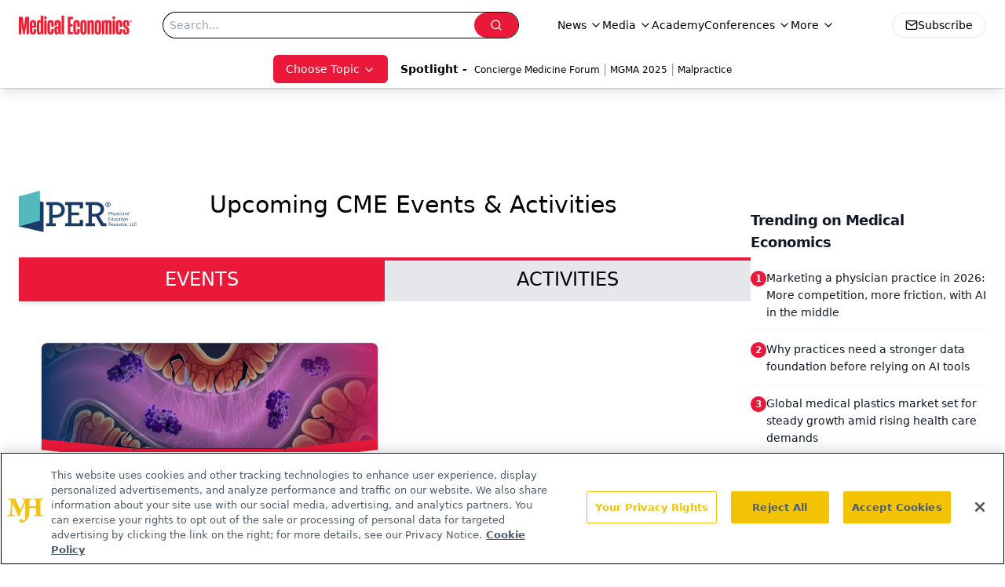

--- FILE ---
content_type: text/html; charset=utf-8
request_url: https://www.medicaleconomics.com/continuing-medical-education
body_size: 23730
content:
<!DOCTYPE html><html lang="en"> <head><link rel="prefetch" href="/logo.webp"><link rel="preconnect" href="https://www.googletagmanager.com"><link rel="preconnect" href="https://cdn.segment.com"><link rel="preconnect" href="https://www.lightboxcdn.com"><link rel="preconnect" href="https://cdn.cookielaw.org"><link rel="preconnect" href="https://pub.doubleverify.com"><link rel="preconnect" href="https://www.googletagservices.com"><link rel="dns-prefetch" href="https://cdn.jsdelivr.net"><link rel="preconnect" href="https://res.lassomarketing.io"><link rel="icon" href="/favicon.svg" type="image/svg+xml"><link rel="icon" href="/favicon.ico" sizes="any"><link rel="apple-touch-icon" href="/apple-touch-icon.png"><meta charset="UTF-8"><meta name="viewport" content="width=device-width, initial-scale=1.0"><title>Upcoming CME Events & Activities | Medical Economics</title><link rel="canonical" href="https://www.medicaleconomics.com/continuing-medical-education"><meta name="description" content="Medical Economics serves as the connection to Physician Practice Management, featuring financial strategies, business insights, and expert interviews."><meta name="robots" content="index, follow"><meta property="og:title" content="Upcoming CME Events &#38; Activities | Medical Economics"><meta property="og:type" content="website"><meta property="og:image" content="https://www.medicaleconomics.com/logo.webp"><meta property="og:url" content="https://www.medicaleconomics.com/continuing-medical-education"><meta property="og:image:url" content="https://www.medicaleconomics.com/logo.webp"><meta property="og:image:width" content="1200"><meta property="og:image:height" content="630"><meta property="og:image:alt" content="Upcoming CME Events &#38; Activities | Medical Economics"><meta property="article:published_time" content="2026-01-21T07:24:39.008Z"><meta property="article:modified_time" content="2026-01-21T07:24:39.008Z"><meta name="twitter:site" content="@medeconomics"><meta name="twitter:title" content="Upcoming CME Events &#38; Activities | Medical Economics"><meta name="twitter:image" content="https://www.medicaleconomics.com/logo.webp"><meta name="twitter:image:alt" content="Upcoming CME Events &#38; Activities | Medical Economics"><meta name="twitter:description" content="Medical Economics serves as the connection to Physician Practice Management, featuring financial strategies, business insights, and expert interviews."><link rel="icon" href="/favicon.ico"><meta name="twitter:image" content="https://www.medicaleconomics.com/logo.webp"><meta name="twitter:title" content="Upcoming CME Events &#38; Activities | Medical Economics"><meta name="twitter:description" content="Medical Economics serves as the connection to Physician Practice Management, featuring financial strategies, business insights, and expert interviews."><script type="application/ld+json">{"@context":"https://schema.org","@type":"Organization","contactPoint":{"@type":"ContactPoint","availableLanguage":["English"]},"name":"Medical Economics","alternateName":"Medical Economics","description":"Medical Economics serves as the connection to Physician Practice Management, featuring financial strategies, business insights, and expert interviews.","email":"MJHINFO@MJHLIFESCIENCES.com​","telephone":"609-716-7777","sameAs":["https://twitter.com/medeconomics","https://www.facebook.com/MedicalEconomics","https://www.linkedin.com/company/5121360","/rss.xml"],"address":{"@type":"PostalAddress","streetAddress":"259 Prospect Plains Rd, Bldg H","addressLocality":"Monroe","addressRegion":"New Jersey","postalCode":"08831","addressCountry":"United States of America"},"foundingDate":"2000-10-18","founder":{"@type":"Person","name":"MJH Life Sciences"},"employees":[{"@type":"Person","name":"Silas Inman"},{"@type":"Person","name":"Chris Mazzolini"},{"@type":"Person","name":"Todd Shryock"}]}</script><script async src="https://cdn.jsdelivr.net/npm/@segment/analytics-consent-wrapper-onetrust@latest/dist/umd/analytics-onetrust.umd.js"></script>
 <script>
  window.dataLayer = window.dataLayer || [];
  function gtag(){dataLayer.push(arguments);}
  gtag('set' , 'developer_id.dYWJhMj', true);
  gtag('consent', 'default', {
      ad_storage: 'denied',
      analytics_storage: 'denied',
      functionality_storage: 'denied',
      personalization_storage: 'denied',
      security_storage: 'granted',
      ad_user_data: 'denied',
      ad_personalization: 'denied',
      region: [
        'AT',
        'BE',
        'BG',
        'HR',
        'CY',
        'CZ',
        'DK',
        'EE',
        'FI',
        'FR',
        'DE',
        'EL',
        'HU',
        'IE',
        'IT',
        'LV',
        'LT',
        'LU',
        'MT',
        'NL',
        'PL',
        'PT',
        'RO',
        'SK',
        'SI',
        'ES',
        'SE',
        'GB',
        'US-CA',
      ],
    });
    gtag('consent', 'default', {
      ad_storage: 'granted',
      analytics_storage: 'granted',
      functionality_storage: 'granted',
      personalization_storage: 'granted',
      security_storage: 'granted',
      ad_user_data: 'granted',
      ad_personalization: 'granted',
    });
    </script>
    <script src="https://cdn.cookielaw.org/scripttemplates/otSDKStub.js" type="text/javascript" charset="UTF-8" data-domain-script="0196a0a2-ee51-7cc2-babc-b23d7531d8a5"></script>
    <script type="text/javascript">function OptanonWrapper() {}</script>
    <script async type="text/plain" class="optanon-category-C0001" src="https://www.lightboxcdn.com/static/lightbox_mjh.js"></script>
  <script async type="text/plain" class="optanon-category-C0004" src="https://res.lassomarketing.io/scripts/lasso-imp-id-min.js"></script> 
   <script async type="text/javascript">
      !function(){var analytics=window.analytics=window.analytics||[];if(!analytics.initialize)if(analytics.invoked)window.console&&console.error&&console.error("Segment snippet included twice.");else{analytics.invoked=!0;analytics.methods=["trackSubmit","trackClick","trackLink","trackForm","pageview","identify","reset","group","track","ready","alias","debug","page","once","off","on","addSourceMiddleware","addIntegrationMiddleware","setAnonymousId","addDestinationMiddleware"];analytics.factory=function(e){return function(){var t=Array.prototype.slice.call(arguments);t.unshift(e);analytics.push(t);return analytics}};for(var e=0;e<analytics.methods.length;e++){var key=analytics.methods[e];analytics[key]=analytics.factory(key)}analytics.load=function(key,e){var t=document.createElement("script");t.type="text/javascript";t.async=!0;t.src="https://cdn.segment.com/analytics.js/v1/" + key + "/analytics.min.js";var n=document.getElementsByTagName("script")[0];n.parentNode.insertBefore(t,n);analytics._loadOptions=e};analytics.SNIPPET_VERSION="4.13.1";
      //check lasso , if lassoImpID doesnt exist try again in 1.25 seconds
      function checkLasso() {
        if (typeof lassoImpID !== 'undefined') {
          window.LassoImpressionID = lassoImpID();
          withOneTrust(analytics).load('BBbKMoOjmhsxPnbd2nO6osz3zq67DzuN');
          analytics.page({
            'LassoImpressionID': window.LassoImpressionID
          });
        } else {
          setTimeout(checkLasso, 1000);
        }
      }
          checkLasso();
            }}();
    </script><script class="optanon-category-C0001" type="text/plain" async src="https://one.medicaleconomics.com/tagmanager/scripts/one.js"></script><script async type="text/javascript" src="https://one.medicaleconomics.com/tagmanager/scripts/one.js"></script><script type="text/javascript" src="https://www.googletagservices.com/tag/js/gpt.js"></script><script async src="https://pub.doubleverify.com/dvtag/20083417/DV1815449/pub.js"></script><script type="text/javascript">
            window.onDvtagReady = function (callback, timeout = 750) { 
            window.dvtag = window.dvtag || {} 
            dvtag.cmd = dvtag.cmd || [] 
            const opt = { callback, timeout, timestamp: new Date().getTime() } 
            dvtag.cmd.push(function () { dvtag.queueAdRequest(opt) }) 
            setTimeout(function () { 
            const cb = opt.callback 
            opt.callback = null 
            if (cb) cb() 
            }, timeout) 
            } 
     </script><script>(function(){const gtmID = "WZTZTKT";

        (function (w, d, s, l, i) {
          w[l] = w[l] || [];
          w[l].push({ 'gtm.start': new Date().getTime(), event: 'gtm.js' });
          var f = d.getElementsByTagName(s)[0],
            j = d.createElement(s),
            dl = l != 'dataLayer' ? '&l=' + l : '';
          j.async = true;
          j.src = 'https://www.googletagmanager.com/gtm.js?id=' + i + dl;
          f.parentNode.insertBefore(j, f);
        })(window, document, 'script', 'dataLayer', 'GTM-' + gtmID);
      })();</script><!-- <ClientRouter  /> --><link rel="stylesheet" href="/_astro/_slug_.XRRLYn4n.css">
<link rel="stylesheet" href="/_astro/_slug_.1XxvNgLm.css"><script type="module" src="/_astro/page.V2R8AmkL.js"></script></head> <body> <style>astro-island,astro-slot,astro-static-slot{display:contents}</style><script>(()=>{var e=async t=>{await(await t())()};(self.Astro||(self.Astro={})).load=e;window.dispatchEvent(new Event("astro:load"));})();</script><script>(()=>{var A=Object.defineProperty;var g=(i,o,a)=>o in i?A(i,o,{enumerable:!0,configurable:!0,writable:!0,value:a}):i[o]=a;var d=(i,o,a)=>g(i,typeof o!="symbol"?o+"":o,a);{let i={0:t=>m(t),1:t=>a(t),2:t=>new RegExp(t),3:t=>new Date(t),4:t=>new Map(a(t)),5:t=>new Set(a(t)),6:t=>BigInt(t),7:t=>new URL(t),8:t=>new Uint8Array(t),9:t=>new Uint16Array(t),10:t=>new Uint32Array(t),11:t=>1/0*t},o=t=>{let[l,e]=t;return l in i?i[l](e):void 0},a=t=>t.map(o),m=t=>typeof t!="object"||t===null?t:Object.fromEntries(Object.entries(t).map(([l,e])=>[l,o(e)]));class y extends HTMLElement{constructor(){super(...arguments);d(this,"Component");d(this,"hydrator");d(this,"hydrate",async()=>{var b;if(!this.hydrator||!this.isConnected)return;let e=(b=this.parentElement)==null?void 0:b.closest("astro-island[ssr]");if(e){e.addEventListener("astro:hydrate",this.hydrate,{once:!0});return}let c=this.querySelectorAll("astro-slot"),n={},h=this.querySelectorAll("template[data-astro-template]");for(let r of h){let s=r.closest(this.tagName);s!=null&&s.isSameNode(this)&&(n[r.getAttribute("data-astro-template")||"default"]=r.innerHTML,r.remove())}for(let r of c){let s=r.closest(this.tagName);s!=null&&s.isSameNode(this)&&(n[r.getAttribute("name")||"default"]=r.innerHTML)}let p;try{p=this.hasAttribute("props")?m(JSON.parse(this.getAttribute("props"))):{}}catch(r){let s=this.getAttribute("component-url")||"<unknown>",v=this.getAttribute("component-export");throw v&&(s+=` (export ${v})`),console.error(`[hydrate] Error parsing props for component ${s}`,this.getAttribute("props"),r),r}let u;await this.hydrator(this)(this.Component,p,n,{client:this.getAttribute("client")}),this.removeAttribute("ssr"),this.dispatchEvent(new CustomEvent("astro:hydrate"))});d(this,"unmount",()=>{this.isConnected||this.dispatchEvent(new CustomEvent("astro:unmount"))})}disconnectedCallback(){document.removeEventListener("astro:after-swap",this.unmount),document.addEventListener("astro:after-swap",this.unmount,{once:!0})}connectedCallback(){if(!this.hasAttribute("await-children")||document.readyState==="interactive"||document.readyState==="complete")this.childrenConnectedCallback();else{let e=()=>{document.removeEventListener("DOMContentLoaded",e),c.disconnect(),this.childrenConnectedCallback()},c=new MutationObserver(()=>{var n;((n=this.lastChild)==null?void 0:n.nodeType)===Node.COMMENT_NODE&&this.lastChild.nodeValue==="astro:end"&&(this.lastChild.remove(),e())});c.observe(this,{childList:!0}),document.addEventListener("DOMContentLoaded",e)}}async childrenConnectedCallback(){let e=this.getAttribute("before-hydration-url");e&&await import(e),this.start()}async start(){let e=JSON.parse(this.getAttribute("opts")),c=this.getAttribute("client");if(Astro[c]===void 0){window.addEventListener(`astro:${c}`,()=>this.start(),{once:!0});return}try{await Astro[c](async()=>{let n=this.getAttribute("renderer-url"),[h,{default:p}]=await Promise.all([import(this.getAttribute("component-url")),n?import(n):()=>()=>{}]),u=this.getAttribute("component-export")||"default";if(!u.includes("."))this.Component=h[u];else{this.Component=h;for(let f of u.split("."))this.Component=this.Component[f]}return this.hydrator=p,this.hydrate},e,this)}catch(n){console.error(`[astro-island] Error hydrating ${this.getAttribute("component-url")}`,n)}}attributeChangedCallback(){this.hydrate()}}d(y,"observedAttributes",["props"]),customElements.get("astro-island")||customElements.define("astro-island",y)}})();</script><astro-island uid="U6Qcx" prefix="r7" component-url="/_astro/atoms.Ch89ewdX.js" component-export="SanityClient" renderer-url="/_astro/client.4AZqD4Tw.js" props="{&quot;config&quot;:[0,{&quot;dataset&quot;:[0,&quot;medec&quot;],&quot;projectId&quot;:[0,&quot;0vv8moc6&quot;],&quot;useCdn&quot;:[0,true],&quot;token&quot;:[0,&quot;skIjFEmlzBmyZpjK8Zc1FQwpwi0Bv3wVI0WhSPJfe5wEiXkmkb3Rq7h5T1WLyvXaJAhM7sOBa2vXBRGxShTPYsvCpTSYuIFBEZnhapLqKMkXyRyxCYjZQYbPv4Zbdn7UMjfKcTbCwat1s1GKaDhqbiwIffPYLGtrK4hT6V3Xq32NfzOzScjn&quot;]}]}" ssr client="load" opts="{&quot;name&quot;:&quot;SanityClient&quot;,&quot;value&quot;:true}"></astro-island>  <!-- <VisualEditing enabled={visualEditingEnabled} zIndex={1000} /> --> <script>(()=>{var e=async t=>{await(await t())()};(self.Astro||(self.Astro={})).only=e;window.dispatchEvent(new Event("astro:only"));})();</script><astro-island uid="12f08C" component-url="/_astro/index.qum6FzgI.js" component-export="default" renderer-url="/_astro/client.4AZqD4Tw.js" props="{&quot;settings&quot;:[0,{&quot;siteConfig&quot;:[0,{&quot;sanityClientConfig&quot;:[0,{&quot;dataset&quot;:[0,&quot;medec&quot;],&quot;projectId&quot;:[0,&quot;0vv8moc6&quot;],&quot;useCdn&quot;:[0,true],&quot;token&quot;:[0,&quot;skIjFEmlzBmyZpjK8Zc1FQwpwi0Bv3wVI0WhSPJfe5wEiXkmkb3Rq7h5T1WLyvXaJAhM7sOBa2vXBRGxShTPYsvCpTSYuIFBEZnhapLqKMkXyRyxCYjZQYbPv4Zbdn7UMjfKcTbCwat1s1GKaDhqbiwIffPYLGtrK4hT6V3Xq32NfzOzScjn&quot;]}],&quot;customSpecialtyText&quot;:[0,&quot;Choose Topic&quot;],&quot;gtmID&quot;:[0,&quot;WZTZTKT&quot;],&quot;title&quot;:[0,&quot;Medical Economics&quot;],&quot;liveDomain&quot;:[0,&quot;www.medicaleconomics.com&quot;],&quot;logo&quot;:[0,&quot;/logo.webp&quot;],&quot;white_logo&quot;:[0,&quot;/logo-white.webp&quot;],&quot;megaMenuTaxName&quot;:[0,&quot;clinical&quot;],&quot;twitter&quot;:[0,&quot;@medeconomics&quot;],&quot;onejs&quot;:[0,&quot;https://one.medicaleconomics.com/tagmanager/scripts/one.js&quot;],&quot;oneTrustId&quot;:[0,&quot;0196a0a2-ee51-7cc2-babc-b23d7531d8a5&quot;],&quot;sharingImageUrl&quot;:[0,&quot;https://www.medicaleconomics.com/logo.webp&quot;],&quot;subscribe&quot;:[0,{&quot;href&quot;:[0,&quot;/newsletter&quot;],&quot;text&quot;:[0,&quot;Stay informed and empowered with Medical Economics enewsletter, delivering expert insights, financial strategies, practice management tips and technology trends — tailored for today’s physicians.&quot;]}],&quot;subFooterLinks&quot;:[1,[[0,{&quot;url&quot;:[0,&quot;/&quot;],&quot;title&quot;:[0,&quot;Home&quot;]}]]]}],&quot;styleConfig&quot;:[0,{&quot;navigation&quot;:[0,5],&quot;footer&quot;:[0,1],&quot;featureDeck&quot;:[0,1],&quot;featureSlider&quot;:[0,1]}],&quot;adConfig&quot;:[0,{&quot;networkID&quot;:[0,&quot;4688&quot;],&quot;adUnit&quot;:[0,&quot;medicaleconomics&quot;]}],&quot;pageConfig&quot;:[0,{&quot;publicationName&quot;:[0,&quot;Medical Economics&quot;],&quot;publicationUrl&quot;:[0,&quot;journals&quot;],&quot;authorUrl&quot;:[0,&quot;authors&quot;],&quot;cmeUrl&quot;:[0,&quot;https://www.gotoper.com&quot;]}],&quot;sanityConfig&quot;:[0,{&quot;taxonomy&quot;:[0,{&quot;news&quot;:[0,&quot;medical_economics_taxonomy_5115_news&quot;],&quot;conference&quot;:[0,&quot;medical_economics_documentGroup_53589_conference&quot;],&quot;clinical&quot;:[0,&quot;medical_economics_taxonomy_5507_clinical&quot;]}],&quot;docGroup&quot;:[0,{&quot;conference&quot;:[0,&quot;medical_economics_documentGroup_53589_conference&quot;]}],&quot;contentCategory&quot;:[0,{&quot;podcasts&quot;:[0,&quot;93d57b69-2d72-45fe-8b8a-d18e7e7e5f20&quot;],&quot;hero&quot;:[0,&quot;2504da4c-b21a-465e-88ba-3841a00c0395&quot;],&quot;videos&quot;:[0,&quot;42000fd0-0d05-4832-9f2c-62c21079b76c&quot;],&quot;slideshows&quot;:[0,&quot;61085300-0cae-4cd1-b0e8-26323ac5c2e6&quot;],&quot;articles&quot;:[0,&quot;8bdaa7fc-960a-4b57-b076-75fdce3741bb&quot;],&quot;poll&quot;:[0,&quot;9e4880fc-85b8-4ffb-a066-79af8dfaa4e1&quot;]}]}],&quot;gateEnabled&quot;:[0,&quot;modal&quot;],&quot;sMaxAge&quot;:[0,300],&quot;staleWhileRevalidate&quot;:[0,329],&quot;allowedDomains&quot;:[1,[[0,&quot;ce.dvm360.com&quot;],[0,&quot;www.pharmacytimes.org&quot;],[0,&quot;www.gotoper.com&quot;]]],&quot;siteColors&quot;:[0,{&quot;from&quot;:[0,&quot;#ed1b2f&quot;],&quot;to&quot;:[0,&quot;#373a3c&quot;]}],&quot;docGroupToGate&quot;:[1,[[0,&quot;89f60ccb-913e-43b3-8c21-2ead2aeef67f&quot;],[0,&quot;e150223c-f7cd-481c-b12d-00b6411bd5b3&quot;],[0,&quot;7e803a97-0d82-4e4a-945a-c8627958959b&quot;],[0,&quot;bc94d1e1-1957-46e9-bbab-3665bebb1446&quot;],[0,&quot;79bb9cab-787e-48ed-8352-e77ac6ec9221&quot;],[0,&quot;a999653f-ade7-465b-9089-25ae4fa8a651&quot;],[0,&quot;20444282-96fb-42ee-a549-2ab5a0453c1c&quot;]]],&quot;partnerBrandsLogos&quot;:[1,[[0,{&quot;id&quot;:[0,0],&quot;src&quot;:[0,&quot;/pmdLogo.png&quot;],&quot;alt&quot;:[0,&quot;Physicians Money Digest&quot;],&quot;link&quot;:[0,&quot;https://www.medicaleconomics.com/physicians-money-digest&quot;],&quot;isMain&quot;:[0,true]}],[0,{&quot;id&quot;:[0,2],&quot;src&quot;:[0,&quot;/PhysiciansFinancialNews_black.png&quot;],&quot;alt&quot;:[0,&quot;Physicians Financial News&quot;],&quot;link&quot;:[0,&quot;https://www.medicaleconomics.com/topics/physicians-financial-news&quot;],&quot;width&quot;:[0,160],&quot;height&quot;:[0,40]}],[0,{&quot;id&quot;:[0,3],&quot;src&quot;:[0,&quot;/physicians_practice.png&quot;],&quot;alt&quot;:[0,&quot;Physicians Practice&quot;],&quot;link&quot;:[0,&quot;https://www.physicianspractice.com/&quot;],&quot;width&quot;:[0,160],&quot;height&quot;:[0,40]}],[0,{&quot;id&quot;:[0,4],&quot;src&quot;:[0,&quot;/chief-healthcare-executive-logo.png&quot;],&quot;alt&quot;:[0,&quot;Chief Healthcare Executive&quot;],&quot;link&quot;:[0,&quot;https://www.chiefhealthcareexecutive.com/&quot;],&quot;width&quot;:[0,160],&quot;height&quot;:[0,40]}],[0,{&quot;id&quot;:[0,5],&quot;src&quot;:[0,&quot;/patientcareonline.png&quot;],&quot;alt&quot;:[0,&quot;Patient Care Online&quot;],&quot;link&quot;:[0,&quot;https://www.patientcareonline.com/&quot;],&quot;width&quot;:[0,147],&quot;height&quot;:[0,20]}]]]}],&quot;targeting&quot;:[0,{&quot;content_placement&quot;:[1,[[0,&quot;continuing-education&quot;]]],&quot;document_url&quot;:[1,[[0,&quot;continuing-medical-education&quot;]]],&quot;hostname&quot;:[0,&quot;www.medicaleconomics.com&quot;],&quot;adLayer&quot;:[0,{&quot;adSlotSelection&quot;:[1,[[0,&quot;blockAllAds&quot;]]]}]}],&quot;gateData&quot;:[0,{}]}" ssr client="only" opts="{&quot;name&quot;:&quot;ADWelcome&quot;,&quot;value&quot;:true}"></astro-island> <astro-island uid="1sy1E5" prefix="r17" component-url="/_astro/ADFloatingFooter.BD49CBHT.js" component-export="default" renderer-url="/_astro/client.4AZqD4Tw.js" props="{&quot;networkID&quot;:[0,&quot;4688&quot;],&quot;adUnit&quot;:[0,&quot;medicaleconomics&quot;],&quot;targeting&quot;:[0,{&quot;content_placement&quot;:[1,[[0,&quot;continuing-education&quot;]]],&quot;document_url&quot;:[1,[[0,&quot;continuing-medical-education&quot;]]],&quot;hostname&quot;:[0,&quot;www.medicaleconomics.com&quot;],&quot;adLayer&quot;:[0,{&quot;adSlotSelection&quot;:[1,[[0,&quot;blockAllAds&quot;]]]}]}]}" ssr client="load" opts="{&quot;name&quot;:&quot;ADFloatingFooter&quot;,&quot;value&quot;:true}"></astro-island>      <astro-island uid="ZN82UH" prefix="r18" component-url="/_astro/ui.cZb-a-7l.js" component-export="N5" renderer-url="/_astro/client.4AZqD4Tw.js" props="{&quot;data&quot;:[0,{&quot;logoImage&quot;:[0,&quot;/logo.webp&quot;],&quot;mainLinks&quot;:[1,[[0,{&quot;_createdAt&quot;:[0,&quot;2020-04-06T12:37:51Z&quot;],&quot;_id&quot;:[0,&quot;307b83b6-4703-460d-8a5f-d05e64040a09&quot;],&quot;_rev&quot;:[0,&quot;5i1UAKobfE51uwM0R3qYcu&quot;],&quot;_type&quot;:[0,&quot;mainNavigation&quot;],&quot;_updatedAt&quot;:[0,&quot;2020-04-06T12:38:10Z&quot;],&quot;is_active&quot;:[0,true],&quot;name&quot;:[0,&quot;News&quot;],&quot;navParent&quot;:[0,null],&quot;sortOrder&quot;:[0,1],&quot;subQuery&quot;:[1,[[0,{&quot;_createdAt&quot;:[0,&quot;2020-04-06T12:38:05Z&quot;],&quot;_id&quot;:[0,&quot;4caa577b-6b5b-4abc-924e-af16fb1a4d6d&quot;],&quot;_rev&quot;:[0,&quot;edv56NZH7YFKhIUY3d82MV&quot;],&quot;_type&quot;:[0,&quot;mainNavigation&quot;],&quot;_updatedAt&quot;:[0,&quot;2020-06-22T03:03:32Z&quot;],&quot;children&quot;:[1,[]],&quot;is_active&quot;:[0,true],&quot;name&quot;:[0,&quot;All News&quot;],&quot;navParent&quot;:[0,{&quot;_ref&quot;:[0,&quot;307b83b6-4703-460d-8a5f-d05e64040a09&quot;],&quot;_type&quot;:[0,&quot;reference&quot;]}],&quot;url&quot;:[0,&quot;/news&quot;]}],[0,{&quot;_createdAt&quot;:[0,&quot;2020-04-15T10:36:59Z&quot;],&quot;_id&quot;:[0,&quot;8824153c-358a-4948-bf7b-9ef026caef02&quot;],&quot;_rev&quot;:[0,&quot;sP0wdn78rE7gzXQzzR25Wb&quot;],&quot;_type&quot;:[0,&quot;mainNavigation&quot;],&quot;_updatedAt&quot;:[0,&quot;2020-08-19T17:50:16Z&quot;],&quot;children&quot;:[1,[]],&quot;is_active&quot;:[0,true],&quot;name&quot;:[0,&quot;Careers&quot;],&quot;navParent&quot;:[0,{&quot;_ref&quot;:[0,&quot;307b83b6-4703-460d-8a5f-d05e64040a09&quot;],&quot;_type&quot;:[0,&quot;reference&quot;]}],&quot;url&quot;:[0,&quot;/topics/careers&quot;]}],[0,{&quot;_createdAt&quot;:[0,&quot;2020-04-06T12:38:26Z&quot;],&quot;_id&quot;:[0,&quot;0d3804b9-52c0-4ff0-ac2c-a3f3e4cddaa0&quot;],&quot;_rev&quot;:[0,&quot;sP0wdn78rE7gzXQzzR25VS&quot;],&quot;_type&quot;:[0,&quot;mainNavigation&quot;],&quot;_updatedAt&quot;:[0,&quot;2020-08-19T17:50:11Z&quot;],&quot;children&quot;:[1,[]],&quot;is_active&quot;:[0,true],&quot;name&quot;:[0,&quot;Legal&quot;],&quot;navParent&quot;:[0,{&quot;_ref&quot;:[0,&quot;307b83b6-4703-460d-8a5f-d05e64040a09&quot;],&quot;_type&quot;:[0,&quot;reference&quot;]}],&quot;url&quot;:[0,&quot;/topics/legal&quot;]}],[0,{&quot;_createdAt&quot;:[0,&quot;2020-04-06T12:38:54Z&quot;],&quot;_id&quot;:[0,&quot;56b47110-7139-4bb2-bf1b-c08506bd22e1&quot;],&quot;_rev&quot;:[0,&quot;dwzss1HGi2sMjdPkmbMfzY&quot;],&quot;_type&quot;:[0,&quot;mainNavigation&quot;],&quot;_updatedAt&quot;:[0,&quot;2020-08-19T17:50:05Z&quot;],&quot;children&quot;:[1,[]],&quot;is_active&quot;:[0,true],&quot;name&quot;:[0,&quot;Money&quot;],&quot;navParent&quot;:[0,{&quot;_ref&quot;:[0,&quot;307b83b6-4703-460d-8a5f-d05e64040a09&quot;],&quot;_type&quot;:[0,&quot;reference&quot;]}],&quot;url&quot;:[0,&quot;/topics/money&quot;]}],[0,{&quot;_createdAt&quot;:[0,&quot;2020-04-06T12:39:09Z&quot;],&quot;_id&quot;:[0,&quot;af88c280-de89-4b4c-bc2d-b326a3396aa6&quot;],&quot;_rev&quot;:[0,&quot;dwzss1HGi2sMjdPkmbMfKG&quot;],&quot;_type&quot;:[0,&quot;mainNavigation&quot;],&quot;_updatedAt&quot;:[0,&quot;2020-08-19T17:50:00Z&quot;],&quot;children&quot;:[1,[]],&quot;is_active&quot;:[0,true],&quot;name&quot;:[0,&quot;Opinion&quot;],&quot;navParent&quot;:[0,{&quot;_ref&quot;:[0,&quot;307b83b6-4703-460d-8a5f-d05e64040a09&quot;],&quot;_type&quot;:[0,&quot;reference&quot;]}],&quot;url&quot;:[0,&quot;/topics/opinion&quot;]}],[0,{&quot;_createdAt&quot;:[0,&quot;2021-02-11T17:05:18Z&quot;],&quot;_id&quot;:[0,&quot;ddd017c1-c691-438e-8183-70680b710fff&quot;],&quot;_rev&quot;:[0,&quot;t3JEo2gi1DvmZ9Fw12a1Wc&quot;],&quot;_type&quot;:[0,&quot;mainNavigation&quot;],&quot;_updatedAt&quot;:[0,&quot;2021-05-04T15:00:14Z&quot;],&quot;children&quot;:[1,[]],&quot;is_active&quot;:[0,true],&quot;name&quot;:[0,&quot;Physicians Financial News&quot;],&quot;navParent&quot;:[0,{&quot;_ref&quot;:[0,&quot;307b83b6-4703-460d-8a5f-d05e64040a09&quot;],&quot;_type&quot;:[0,&quot;reference&quot;]}],&quot;url&quot;:[0,&quot;/topics/physicians-financial-news&quot;]}],[0,{&quot;_createdAt&quot;:[0,&quot;2020-04-06T12:39:30Z&quot;],&quot;_id&quot;:[0,&quot;09b9bef5-b505-4889-ae91-ee98155553e8&quot;],&quot;_rev&quot;:[0,&quot;4S8KJdNJg7wGuXoTN8PcPN&quot;],&quot;_type&quot;:[0,&quot;mainNavigation&quot;],&quot;_updatedAt&quot;:[0,&quot;2020-08-19T17:49:53Z&quot;],&quot;children&quot;:[1,[]],&quot;is_active&quot;:[0,true],&quot;name&quot;:[0,&quot;Practice Management&quot;],&quot;navParent&quot;:[0,{&quot;_ref&quot;:[0,&quot;307b83b6-4703-460d-8a5f-d05e64040a09&quot;],&quot;_type&quot;:[0,&quot;reference&quot;]}],&quot;url&quot;:[0,&quot;/topics/practice-management&quot;]}],[0,{&quot;_createdAt&quot;:[0,&quot;2020-04-06T12:39:40Z&quot;],&quot;_id&quot;:[0,&quot;be8076de-3627-4122-bf39-2209fbaa6f39&quot;],&quot;_rev&quot;:[0,&quot;dwzss1HGi2sMjdPkmbMej6&quot;],&quot;_type&quot;:[0,&quot;mainNavigation&quot;],&quot;_updatedAt&quot;:[0,&quot;2020-08-19T17:49:56Z&quot;],&quot;children&quot;:[1,[]],&quot;is_active&quot;:[0,true],&quot;name&quot;:[0,&quot;Technology&quot;],&quot;navParent&quot;:[0,{&quot;_ref&quot;:[0,&quot;307b83b6-4703-460d-8a5f-d05e64040a09&quot;],&quot;_type&quot;:[0,&quot;reference&quot;]}],&quot;url&quot;:[0,&quot;/topics/technology&quot;]}]]]}],[0,{&quot;_createdAt&quot;:[0,&quot;2020-04-06T12:40:51Z&quot;],&quot;_id&quot;:[0,&quot;48572d3f-9d22-46de-9cf0-56a629375e62&quot;],&quot;_rev&quot;:[0,&quot;5i1UAKobfE51uwM0R3qYcu&quot;],&quot;_type&quot;:[0,&quot;mainNavigation&quot;],&quot;_updatedAt&quot;:[0,&quot;2020-04-27T14:02:43Z&quot;],&quot;is_active&quot;:[0,true],&quot;name&quot;:[0,&quot;Media&quot;],&quot;navParent&quot;:[0,null],&quot;sortOrder&quot;:[0,2],&quot;subQuery&quot;:[1,[[0,{&quot;_createdAt&quot;:[0,&quot;2020-12-16T06:38:27Z&quot;],&quot;_id&quot;:[0,&quot;15492931-488f-4b1d-8c73-c0aff382a00e&quot;],&quot;_rev&quot;:[0,&quot;kAc0HCHylXv09U5SUCuVdE&quot;],&quot;_type&quot;:[0,&quot;mainNavigation&quot;],&quot;_updatedAt&quot;:[0,&quot;2020-12-23T13:42:30Z&quot;],&quot;children&quot;:[1,[]],&quot;is_active&quot;:[0,true],&quot;name&quot;:[0,&quot;Around the Practice&quot;],&quot;navParent&quot;:[0,{&quot;_ref&quot;:[0,&quot;48572d3f-9d22-46de-9cf0-56a629375e62&quot;],&quot;_type&quot;:[0,&quot;reference&quot;]}],&quot;url&quot;:[0,&quot;/around-the-practice&quot;]}],[0,{&quot;_createdAt&quot;:[0,&quot;2022-08-23T15:04:07Z&quot;],&quot;_id&quot;:[0,&quot;521ef3a7-64e6-44c9-b504-cbc71f22076a&quot;],&quot;_rev&quot;:[0,&quot;WJeRHhNWTwJKd7j3xMtcXD&quot;],&quot;_type&quot;:[0,&quot;mainNavigation&quot;],&quot;_updatedAt&quot;:[0,&quot;2022-08-23T15:05:07Z&quot;],&quot;children&quot;:[1,[]],&quot;is_active&quot;:[0,true],&quot;name&quot;:[0,&quot;Between The Lines&quot;],&quot;navParent&quot;:[0,{&quot;_ref&quot;:[0,&quot;48572d3f-9d22-46de-9cf0-56a629375e62&quot;],&quot;_type&quot;:[0,&quot;reference&quot;]}],&quot;url&quot;:[0,&quot;/between-the-lines&quot;]}],[0,{&quot;_createdAt&quot;:[0,&quot;2021-03-31T16:00:09Z&quot;],&quot;_id&quot;:[0,&quot;744ba560-6733-40e5-a65e-e2edda7b22e6&quot;],&quot;_rev&quot;:[0,&quot;wRNzBt6uDHj7M0jzqLIHmf&quot;],&quot;_type&quot;:[0,&quot;mainNavigation&quot;],&quot;_updatedAt&quot;:[0,&quot;2021-03-31T16:00:09Z&quot;],&quot;children&quot;:[1,[]],&quot;is_active&quot;:[0,true],&quot;name&quot;:[0,&quot;Clinical Consult&quot;],&quot;navParent&quot;:[0,{&quot;_ref&quot;:[0,&quot;48572d3f-9d22-46de-9cf0-56a629375e62&quot;],&quot;_type&quot;:[0,&quot;reference&quot;]}],&quot;url&quot;:[0,&quot;/clinical-consult&quot;]}],[0,{&quot;_createdAt&quot;:[0,&quot;2020-08-05T14:45:20Z&quot;],&quot;_id&quot;:[0,&quot;970bee6b-aa78-49f6-91e9-6b652921d46e&quot;],&quot;_rev&quot;:[0,&quot;GeM6ny2T6Y1Qp0cm9ptb4E&quot;],&quot;_type&quot;:[0,&quot;mainNavigation&quot;],&quot;_updatedAt&quot;:[0,&quot;2020-08-05T14:45:37Z&quot;],&quot;children&quot;:[1,[]],&quot;is_active&quot;:[0,true],&quot;name&quot;:[0,&quot;Expert Interviews&quot;],&quot;navParent&quot;:[0,{&quot;_ref&quot;:[0,&quot;48572d3f-9d22-46de-9cf0-56a629375e62&quot;],&quot;_type&quot;:[0,&quot;reference&quot;]}],&quot;url&quot;:[0,&quot;/expert-interviews&quot;]}],[0,{&quot;_createdAt&quot;:[0,&quot;2020-04-06T12:41:12Z&quot;],&quot;_id&quot;:[0,&quot;f3d559b7-4f21-4c94-96b1-b70cd14c4507&quot;],&quot;_rev&quot;:[0,&quot;edv56NZH7YFKhIUY3d82MV&quot;],&quot;_type&quot;:[0,&quot;mainNavigation&quot;],&quot;_updatedAt&quot;:[0,&quot;2020-06-22T03:03:32Z&quot;],&quot;children&quot;:[1,[]],&quot;is_active&quot;:[0,true],&quot;name&quot;:[0,&quot;Medical Economics Pulse&quot;],&quot;navParent&quot;:[0,{&quot;_ref&quot;:[0,&quot;48572d3f-9d22-46de-9cf0-56a629375e62&quot;],&quot;_type&quot;:[0,&quot;reference&quot;]}],&quot;url&quot;:[0,&quot;/medical-economics-pulse&quot;]}],[0,{&quot;_createdAt&quot;:[0,&quot;2020-06-24T16:53:02Z&quot;],&quot;_id&quot;:[0,&quot;2d9de525-3149-4f04-bf5a-c34bffc017c4&quot;],&quot;_rev&quot;:[0,&quot;HtOyohbPKXsusbCmdNKfI6&quot;],&quot;_type&quot;:[0,&quot;mainNavigation&quot;],&quot;_updatedAt&quot;:[0,&quot;2021-07-29T14:49:35Z&quot;],&quot;blank&quot;:[0,true],&quot;children&quot;:[1,[]],&quot;is_active&quot;:[0,true],&quot;name&quot;:[0,&quot;Medical World News&quot;],&quot;navParent&quot;:[0,{&quot;_ref&quot;:[0,&quot;48572d3f-9d22-46de-9cf0-56a629375e62&quot;],&quot;_type&quot;:[0,&quot;reference&quot;]}],&quot;url&quot;:[0,&quot;https://www.medicalworldnews.com/&quot;]}],[0,{&quot;_createdAt&quot;:[0,&quot;2020-08-05T14:45:02Z&quot;],&quot;_id&quot;:[0,&quot;e84e6ddc-5629-4a83-8202-101b5518a022&quot;],&quot;_rev&quot;:[0,&quot;fy07F2ZCeISaRoOxd5DVcI&quot;],&quot;_system&quot;:[0,{&quot;base&quot;:[0,{&quot;id&quot;:[0,&quot;e84e6ddc-5629-4a83-8202-101b5518a022&quot;],&quot;rev&quot;:[0,&quot;NCRmx1hVt53BGtkLG596SQ&quot;]}]}],&quot;_type&quot;:[0,&quot;mainNavigation&quot;],&quot;_updatedAt&quot;:[0,&quot;2025-07-21T16:41:45Z&quot;],&quot;children&quot;:[1,[]],&quot;is_active&quot;:[0,true],&quot;name&quot;:[0,&quot;Off The Chart Podcast&quot;],&quot;navParent&quot;:[0,{&quot;_ref&quot;:[0,&quot;48572d3f-9d22-46de-9cf0-56a629375e62&quot;],&quot;_type&quot;:[0,&quot;reference&quot;]}],&quot;url&quot;:[0,&quot;/podcasts&quot;]}],[0,{&quot;_createdAt&quot;:[0,&quot;2022-06-23T17:22:05Z&quot;],&quot;_id&quot;:[0,&quot;9db8892c-2d8e-4918-a9fe-5e3f449a09c2&quot;],&quot;_rev&quot;:[0,&quot;LKxYTkUF9yNVUfdbopYTlX&quot;],&quot;_type&quot;:[0,&quot;mainNavigation&quot;],&quot;_updatedAt&quot;:[0,&quot;2022-07-06T20:20:46Z&quot;],&quot;children&quot;:[1,[]],&quot;is_active&quot;:[0,true],&quot;name&quot;:[0,&quot;Physician Report&quot;],&quot;navParent&quot;:[0,{&quot;_ref&quot;:[0,&quot;48572d3f-9d22-46de-9cf0-56a629375e62&quot;],&quot;_type&quot;:[0,&quot;reference&quot;]}],&quot;url&quot;:[0,&quot;/physician-report&quot;]}],[0,{&quot;_createdAt&quot;:[0,&quot;2021-07-28T19:57:51Z&quot;],&quot;_id&quot;:[0,&quot;c157bca6-7fe5-4967-9d49-59d3241ea8ee&quot;],&quot;_rev&quot;:[0,&quot;I7r25Jbl84KutlgtfPcXiP&quot;],&quot;_type&quot;:[0,&quot;mainNavigation&quot;],&quot;_updatedAt&quot;:[0,&quot;2021-07-28T19:57:51Z&quot;],&quot;children&quot;:[1,[]],&quot;is_active&quot;:[0,true],&quot;name&quot;:[0,&quot;PrimaryView&quot;],&quot;navParent&quot;:[0,{&quot;_ref&quot;:[0,&quot;48572d3f-9d22-46de-9cf0-56a629375e62&quot;],&quot;_type&quot;:[0,&quot;reference&quot;]}],&quot;url&quot;:[0,&quot;/primaryview&quot;]}],[0,{&quot;_createdAt&quot;:[0,&quot;2025-04-29T15:34:10Z&quot;],&quot;_id&quot;:[0,&quot;01888da4-55fd-4e4b-8927-12a2aadce111&quot;],&quot;_rev&quot;:[0,&quot;CyThGFJTIJ0ZH3EARierwe&quot;],&quot;_type&quot;:[0,&quot;mainNavigation&quot;],&quot;_updatedAt&quot;:[0,&quot;2025-04-29T15:34:22Z&quot;],&quot;children&quot;:[1,[]],&quot;is_active&quot;:[0,true],&quot;name&quot;:[0,&quot;Slideshows&quot;],&quot;navParent&quot;:[0,{&quot;_ref&quot;:[0,&quot;48572d3f-9d22-46de-9cf0-56a629375e62&quot;],&quot;_type&quot;:[0,&quot;reference&quot;]}],&quot;url&quot;:[0,&quot;/slideshows&quot;]}]]],&quot;url&quot;:[0,&quot;/videos&quot;]}],[0,{&quot;_createdAt&quot;:[0,&quot;2023-12-20T13:27:14Z&quot;],&quot;_id&quot;:[0,&quot;523fc287-8299-4b7b-a709-91317ab419c0&quot;],&quot;_rev&quot;:[0,&quot;V4QUz6N4dC6YqomOXu0H6R&quot;],&quot;_type&quot;:[0,&quot;mainNavigation&quot;],&quot;_updatedAt&quot;:[0,&quot;2023-12-20T13:29:02Z&quot;],&quot;is_active&quot;:[0,true],&quot;name&quot;:[0,&quot;Academy&quot;],&quot;navParent&quot;:[0,null],&quot;needSegmentSupport&quot;:[0,false],&quot;sortOrder&quot;:[0,3],&quot;subQuery&quot;:[1,[]],&quot;url&quot;:[0,&quot;/practice-academy&quot;]}],[0,{&quot;_createdAt&quot;:[0,&quot;2020-04-06T12:40:24Z&quot;],&quot;_id&quot;:[0,&quot;5c3de24d-0937-47d5-8271-1901b3d1747d&quot;],&quot;_rev&quot;:[0,&quot;28Ey2N6aiyTS8vMpxcD313&quot;],&quot;_type&quot;:[0,&quot;mainNavigation&quot;],&quot;_updatedAt&quot;:[0,&quot;2023-12-20T13:28:18Z&quot;],&quot;is_active&quot;:[0,true],&quot;name&quot;:[0,&quot;Conferences&quot;],&quot;navParent&quot;:[0,null],&quot;sortOrder&quot;:[0,4],&quot;subQuery&quot;:[1,[[0,{&quot;_createdAt&quot;:[0,&quot;2020-08-28T14:03:28Z&quot;],&quot;_id&quot;:[0,&quot;4f6a575e-e6ca-4f01-aa08-4d27a4aa887e&quot;],&quot;_rev&quot;:[0,&quot;RR7zMDQ0j8jlASjtFWGPtn&quot;],&quot;_type&quot;:[0,&quot;mainNavigation&quot;],&quot;_updatedAt&quot;:[0,&quot;2020-08-28T14:03:53Z&quot;],&quot;children&quot;:[1,[]],&quot;is_active&quot;:[0,true],&quot;name&quot;:[0,&quot;Conference Coverage&quot;],&quot;navParent&quot;:[0,{&quot;_ref&quot;:[0,&quot;5c3de24d-0937-47d5-8271-1901b3d1747d&quot;],&quot;_type&quot;:[0,&quot;reference&quot;]}],&quot;url&quot;:[0,&quot;/latest-conference&quot;]}],[0,{&quot;_createdAt&quot;:[0,&quot;2020-08-28T14:03:41Z&quot;],&quot;_id&quot;:[0,&quot;c33765d5-a98a-4796-add7-1b18fca8455b&quot;],&quot;_rev&quot;:[0,&quot;vXaOb8nu0N1Pu4dYFE1vgs&quot;],&quot;_type&quot;:[0,&quot;mainNavigation&quot;],&quot;_updatedAt&quot;:[0,&quot;2020-08-28T14:03:57Z&quot;],&quot;children&quot;:[1,[]],&quot;is_active&quot;:[0,true],&quot;name&quot;:[0,&quot;Conference Listing&quot;],&quot;navParent&quot;:[0,{&quot;_ref&quot;:[0,&quot;5c3de24d-0937-47d5-8271-1901b3d1747d&quot;],&quot;_type&quot;:[0,&quot;reference&quot;]}],&quot;url&quot;:[0,&quot;/conference&quot;]}]]],&quot;url&quot;:[0,&quot;/conference&quot;]}],[0,{&quot;_createdAt&quot;:[0,&quot;2020-04-06T12:41:43Z&quot;],&quot;_id&quot;:[0,&quot;ada132ee-04b3-49e5-92cb-ae0a03d78928&quot;],&quot;_rev&quot;:[0,&quot;tIWT2KdjRA8HX2dgMErGCs&quot;],&quot;_system&quot;:[0,{&quot;base&quot;:[0,{&quot;id&quot;:[0,&quot;ada132ee-04b3-49e5-92cb-ae0a03d78928&quot;],&quot;rev&quot;:[0,&quot;V4QUz6N4dC6YqomOXu0GDu&quot;]}]}],&quot;_type&quot;:[0,&quot;mainNavigation&quot;],&quot;_updatedAt&quot;:[0,&quot;2025-10-08T18:17:25Z&quot;],&quot;is_active&quot;:[0,true],&quot;name&quot;:[0,&quot;Publications&quot;],&quot;navParent&quot;:[0,null],&quot;sortOrder&quot;:[0,5],&quot;subQuery&quot;:[1,[[0,{&quot;_createdAt&quot;:[0,&quot;2020-04-06T12:42:17Z&quot;],&quot;_id&quot;:[0,&quot;d43e0e87-e1c5-468c-a430-8c0be68495d5&quot;],&quot;_rev&quot;:[0,&quot;edv56NZH7YFKhIUY3d82MV&quot;],&quot;_type&quot;:[0,&quot;mainNavigation&quot;],&quot;_updatedAt&quot;:[0,&quot;2020-06-22T03:03:32Z&quot;],&quot;children&quot;:[1,[]],&quot;is_active&quot;:[0,true],&quot;name&quot;:[0,&quot;Medical Economics&quot;],&quot;navParent&quot;:[0,{&quot;_ref&quot;:[0,&quot;ada132ee-04b3-49e5-92cb-ae0a03d78928&quot;],&quot;_type&quot;:[0,&quot;reference&quot;]}],&quot;url&quot;:[0,&quot;/journals/medical-economics&quot;]}],[0,{&quot;_createdAt&quot;:[0,&quot;2025-08-13T14:10:26Z&quot;],&quot;_id&quot;:[0,&quot;14ec3c0f-6e61-4544-ac7f-08d178998668&quot;],&quot;_rev&quot;:[0,&quot;zEvUZa8Ax5xRxR2PukGlmO&quot;],&quot;_type&quot;:[0,&quot;mainNavigation&quot;],&quot;_updatedAt&quot;:[0,&quot;2025-08-13T14:10:59Z&quot;],&quot;children&quot;:[1,[]],&quot;is_active&quot;:[0,true],&quot;name&quot;:[0,&quot;Medical Economics Insider&quot;],&quot;navParent&quot;:[0,{&quot;_ref&quot;:[0,&quot;ada132ee-04b3-49e5-92cb-ae0a03d78928&quot;],&quot;_type&quot;:[0,&quot;reference&quot;]}],&quot;url&quot;:[0,&quot;https://www.medicaleconomics.com/journals/medical-economics-insider&quot;]}],[0,{&quot;_createdAt&quot;:[0,&quot;2025-05-16T16:08:26Z&quot;],&quot;_id&quot;:[0,&quot;e55791b7-2992-48ec-af7c-02ff9ff5c74c&quot;],&quot;_rev&quot;:[0,&quot;CKS3P2jUVRhKe0CC7DrfMX&quot;],&quot;_type&quot;:[0,&quot;mainNavigation&quot;],&quot;_updatedAt&quot;:[0,&quot;2025-05-16T16:08:38Z&quot;],&quot;children&quot;:[1,[]],&quot;is_active&quot;:[0,true],&quot;name&quot;:[0,&quot;Patient Care Supplement&quot;],&quot;navParent&quot;:[0,{&quot;_ref&quot;:[0,&quot;ada132ee-04b3-49e5-92cb-ae0a03d78928&quot;],&quot;_type&quot;:[0,&quot;reference&quot;]}],&quot;url&quot;:[0,&quot;/journals/patient-care-supplement&quot;]}],[0,{&quot;_createdAt&quot;:[0,&quot;2021-11-08T19:04:59Z&quot;],&quot;_id&quot;:[0,&quot;49d1ac50-5e84-43bf-9469-63dce35042a8&quot;],&quot;_rev&quot;:[0,&quot;r6OOndZJ4lM5mDAVH4mKEx&quot;],&quot;_type&quot;:[0,&quot;mainNavigation&quot;],&quot;_updatedAt&quot;:[0,&quot;2021-11-08T19:05:30Z&quot;],&quot;children&quot;:[1,[]],&quot;is_active&quot;:[0,true],&quot;name&quot;:[0,&quot;Sponsored Content&quot;],&quot;navParent&quot;:[0,{&quot;_ref&quot;:[0,&quot;ada132ee-04b3-49e5-92cb-ae0a03d78928&quot;],&quot;_type&quot;:[0,&quot;reference&quot;]}],&quot;url&quot;:[0,&quot;/sponsored-content&quot;]}],[0,{&quot;_createdAt&quot;:[0,&quot;2022-04-01T19:34:30Z&quot;],&quot;_id&quot;:[0,&quot;81e08235-4c50-4a34-a637-db2364d7bf07&quot;],&quot;_rev&quot;:[0,&quot;tIWT2KdjRA8HX2dgMEqgmE&quot;],&quot;_system&quot;:[0,{&quot;base&quot;:[0,{&quot;id&quot;:[0,&quot;81e08235-4c50-4a34-a637-db2364d7bf07&quot;],&quot;rev&quot;:[0,&quot;VXYPJK4gCdy0JLo0vuMfDH&quot;]}]}],&quot;_type&quot;:[0,&quot;mainNavigation&quot;],&quot;_updatedAt&quot;:[0,&quot;2025-10-08T18:16:11Z&quot;],&quot;children&quot;:[1,[]],&quot;is_active&quot;:[0,true],&quot;name&quot;:[0,&quot;Sponsored Resources&quot;],&quot;navParent&quot;:[0,{&quot;_ref&quot;:[0,&quot;ada132ee-04b3-49e5-92cb-ae0a03d78928&quot;],&quot;_type&quot;:[0,&quot;reference&quot;]}],&quot;url&quot;:[0,&quot;/sponsored-resources&quot;]}],[0,{&quot;_createdAt&quot;:[0,&quot;2021-03-10T16:05:21Z&quot;],&quot;_id&quot;:[0,&quot;c3c6e1f7-0737-40b1-86b7-94a1330cb48d&quot;],&quot;_rev&quot;:[0,&quot;TnEQR9PTbTjuRRH5Yo62WY&quot;],&quot;_type&quot;:[0,&quot;mainNavigation&quot;],&quot;_updatedAt&quot;:[0,&quot;2021-03-10T16:05:21Z&quot;],&quot;children&quot;:[1,[]],&quot;is_active&quot;:[0,true],&quot;name&quot;:[0,&quot;Supplements And Featured Publications&quot;],&quot;navParent&quot;:[0,{&quot;_ref&quot;:[0,&quot;ada132ee-04b3-49e5-92cb-ae0a03d78928&quot;],&quot;_type&quot;:[0,&quot;reference&quot;]}],&quot;url&quot;:[0,&quot;/journals/supplements-and-featured-publications&quot;]}]]],&quot;url&quot;:[0,&quot;/journals&quot;]}],[0,{&quot;_createdAt&quot;:[0,&quot;2020-04-17T14:50:46Z&quot;],&quot;_id&quot;:[0,&quot;8780c2bc-04e1-4031-81d5-f1e186f3c9e8&quot;],&quot;_rev&quot;:[0,&quot;kDkoxQ0yEgbBfuGYron6W2&quot;],&quot;_type&quot;:[0,&quot;mainNavigation&quot;],&quot;_updatedAt&quot;:[0,&quot;2021-04-02T19:06:48Z&quot;],&quot;is_active&quot;:[0,true],&quot;name&quot;:[0,&quot;CME/CE&quot;],&quot;navParent&quot;:[0,null],&quot;sortOrder&quot;:[0,6],&quot;subQuery&quot;:[1,[]],&quot;url&quot;:[0,&quot;/continuing-medical-education&quot;]}],[0,{&quot;_createdAt&quot;:[0,&quot;2020-06-29T15:10:15Z&quot;],&quot;_id&quot;:[0,&quot;86dc90b9-7989-48db-b6b3-f5e501e19342&quot;],&quot;_rev&quot;:[0,&quot;hWOPHyuy8tDXP31cDlRsJw&quot;],&quot;_type&quot;:[0,&quot;mainNavigation&quot;],&quot;_updatedAt&quot;:[0,&quot;2021-04-02T19:06:56Z&quot;],&quot;blank&quot;:[0,true],&quot;is_active&quot;:[0,true],&quot;name&quot;:[0,&quot;Job Board&quot;],&quot;navParent&quot;:[0,null],&quot;sortOrder&quot;:[0,7],&quot;subQuery&quot;:[1,[]],&quot;url&quot;:[0,&quot;http://jobs.modernmedicine.com/index.php?action=advanced_search&amp;page=search&amp;keywords=&amp;mult_industries%5B%5D=Family+Medicine&amp;country=&amp;zip_radius=&amp;zip=&amp;position_type=&amp;min_salary=&amp;max_salary=&amp;salary_type=&quot;]}],[0,{&quot;_createdAt&quot;:[0,&quot;2020-04-10T13:37:01Z&quot;],&quot;_id&quot;:[0,&quot;134e0b81-b54f-4577-989f-0825136122ff&quot;],&quot;_rev&quot;:[0,&quot;HdgDpV8bpBFARImvvyVf09&quot;],&quot;_type&quot;:[0,&quot;mainNavigation&quot;],&quot;_updatedAt&quot;:[0,&quot;2024-03-08T15:28:08Z&quot;],&quot;blank&quot;:[0,true],&quot;is_active&quot;:[0,true],&quot;name&quot;:[0,&quot;Subscribe&quot;],&quot;navParent&quot;:[0,null],&quot;sortOrder&quot;:[0,8],&quot;subQuery&quot;:[1,[]],&quot;url&quot;:[0,&quot;https://one.medicaleconomics.com/subscribe/&quot;]}],[0,{&quot;_createdAt&quot;:[0,&quot;2023-04-14T16:30:49Z&quot;],&quot;_id&quot;:[0,&quot;7113d9b3-74b1-49ab-93ae-5a9c2dfd0d5b&quot;],&quot;_rev&quot;:[0,&quot;WYRUu7UlVHMBmFAu3dQpOy&quot;],&quot;_type&quot;:[0,&quot;mainNavigation&quot;],&quot;_updatedAt&quot;:[0,&quot;2023-04-14T16:31:47Z&quot;],&quot;is_active&quot;:[0,true],&quot;name&quot;:[0,&quot;Directories&quot;],&quot;navParent&quot;:[0,null],&quot;sortOrder&quot;:[0,9],&quot;subQuery&quot;:[1,[[0,{&quot;_createdAt&quot;:[0,&quot;2023-04-14T16:32:16Z&quot;],&quot;_id&quot;:[0,&quot;c2ec1230-ffe5-4527-b18f-19ff882d5cc1&quot;],&quot;_rev&quot;:[0,&quot;tpgqNCNJ3Uc8kaAxn0eqOt&quot;],&quot;_type&quot;:[0,&quot;mainNavigation&quot;],&quot;_updatedAt&quot;:[0,&quot;2023-04-14T16:32:16Z&quot;],&quot;blank&quot;:[0,true],&quot;children&quot;:[1,[]],&quot;is_active&quot;:[0,true],&quot;name&quot;:[0,&quot;Financial Advisor Guide&quot;],&quot;navParent&quot;:[0,{&quot;_ref&quot;:[0,&quot;7113d9b3-74b1-49ab-93ae-5a9c2dfd0d5b&quot;],&quot;_type&quot;:[0,&quot;reference&quot;]}],&quot;url&quot;:[0,&quot;https://www.medecadvisory.com/&quot;]}]]]}]]],&quot;secondaryLinks&quot;:[1,[[0,{&quot;_id&quot;:[0,&quot;medical_economics_taxonomy_833_careers&quot;],&quot;children&quot;:[1,[[0,{&quot;_id&quot;:[0,&quot;325dbed9-52fb-44e4-83a1-94a01ff27cef&quot;],&quot;identifier&quot;:[0,&quot;topics/employment-trends&quot;],&quot;name&quot;:[0,&quot;Employment Trends&quot;],&quot;sortOrder&quot;:[0,null]}],[0,{&quot;_id&quot;:[0,&quot;57e790e7-fc0c-4cf6-97e4-a872d39e0317&quot;],&quot;identifier&quot;:[0,&quot;topics/advanced-practice-providers&quot;],&quot;name&quot;:[0,&quot;Advanced Practice Providers&quot;],&quot;sortOrder&quot;:[0,null]}],[0,{&quot;_id&quot;:[0,&quot;5b0a30de-4894-4ed1-84f3-b13e52c48b5d&quot;],&quot;identifier&quot;:[0,&quot;topics/locum-tenens&quot;],&quot;name&quot;:[0,&quot;Locum Tenens, brought to you by LocumLife®&quot;],&quot;sortOrder&quot;:[0,null]}],[0,{&quot;_id&quot;:[0,&quot;c2e2d14e-f2fd-4900-8902-3eb9f62c4049&quot;],&quot;identifier&quot;:[0,&quot;topics/learning-and-development&quot;],&quot;name&quot;:[0,&quot;Learning and Development&quot;],&quot;sortOrder&quot;:[0,null]}],[0,{&quot;_id&quot;:[0,&quot;de917ddd-3a98-483c-acde-04fb0f54b047&quot;],&quot;identifier&quot;:[0,&quot;topics/concierge-medicine-2&quot;],&quot;name&quot;:[0,&quot;Concierge Medicine 2.0 by Castle Connolly Private Health Partners&quot;],&quot;sortOrder&quot;:[0,null]}],[0,{&quot;_id&quot;:[0,&quot;e830e4df-d7e8-4839-af30-79454a043c12&quot;],&quot;identifier&quot;:[0,&quot;topics/burnout&quot;],&quot;name&quot;:[0,&quot;Burnout and Wellbeing&quot;],&quot;sortOrder&quot;:[0,null]}],[0,{&quot;_id&quot;:[0,&quot;eb0a1d1b-f0a5-4410-bf82-cff647721ce5&quot;],&quot;identifier&quot;:[0,&quot;topics/concierge-medicine&quot;],&quot;name&quot;:[0,&quot;Concierge Medicine&quot;],&quot;sortOrder&quot;:[0,3]}],[0,{&quot;_id&quot;:[0,&quot;ec352ace-0c03-41e9-8f5a-e4fa494215d0&quot;],&quot;identifier&quot;:[0,&quot;topics/maintenance-of-certification&quot;],&quot;name&quot;:[0,&quot;Maintenance of Certification&quot;],&quot;sortOrder&quot;:[0,null]}]]],&quot;identifier&quot;:[0,&quot;topics/careers&quot;],&quot;name&quot;:[0,&quot;Careers&quot;],&quot;parentIdentifier&quot;:[0,&quot;topics&quot;],&quot;sortOrder&quot;:[0,null]}],[0,{&quot;_id&quot;:[0,&quot;medical_economics_taxonomy_5208_legal&quot;],&quot;children&quot;:[1,[[0,{&quot;_id&quot;:[0,&quot;0a173a09-6ba4-439e-bd8e-847f13894236&quot;],&quot;identifier&quot;:[0,&quot;topics/insurance&quot;],&quot;name&quot;:[0,&quot;Insurance&quot;],&quot;sortOrder&quot;:[0,null]}],[0,{&quot;_id&quot;:[0,&quot;1df4ce70-a8a9-4296-bd47-862fdb671504&quot;],&quot;identifier&quot;:[0,&quot;topics/risk-management&quot;],&quot;name&quot;:[0,&quot;Risk Management&quot;],&quot;sortOrder&quot;:[0,null]}],[0,{&quot;_id&quot;:[0,&quot;382e4fe8-ac27-4b5c-8773-b736ff84585a&quot;],&quot;identifier&quot;:[0,&quot;topics/contract-negotiation&quot;],&quot;name&quot;:[0,&quot;Contract Negotiation&quot;],&quot;sortOrder&quot;:[0,null]}],[0,{&quot;_id&quot;:[0,&quot;f9ae2425-e479-4a56-92b2-0161de39a3c2&quot;],&quot;identifier&quot;:[0,&quot;topics/malpractice&quot;],&quot;name&quot;:[0,&quot;Malpractice&quot;],&quot;sortOrder&quot;:[0,4]}]]],&quot;identifier&quot;:[0,&quot;topics/legal&quot;],&quot;name&quot;:[0,&quot;Legal&quot;],&quot;parentIdentifier&quot;:[0,&quot;topics&quot;],&quot;sortOrder&quot;:[0,null]}],[0,{&quot;_id&quot;:[0,&quot;dc6bf7e1-2d9a-4a42-8a35-26eff49f7fa8&quot;],&quot;children&quot;:[1,[[0,{&quot;_id&quot;:[0,&quot;03ac25a0-45f0-43c6-a1ad-50c804a135b2&quot;],&quot;identifier&quot;:[0,&quot;topics/ma&quot;],&quot;name&quot;:[0,&quot;Mergers and Acquisitions&quot;],&quot;sortOrder&quot;:[0,null]}],[0,{&quot;_id&quot;:[0,&quot;3f1c1efa-0b0e-4578-ad7d-001098b2c4d0&quot;],&quot;identifier&quot;:[0,&quot;topics/emerging-tech&quot;],&quot;name&quot;:[0,&quot;Emerging Technology&quot;],&quot;sortOrder&quot;:[0,null]}],[0,{&quot;_id&quot;:[0,&quot;595e7770-3719-4893-b188-6876329c6fe6&quot;],&quot;identifier&quot;:[0,&quot;topics/earnings&quot;],&quot;name&quot;:[0,&quot;Earnings and Investment&quot;],&quot;sortOrder&quot;:[0,null]}],[0,{&quot;_id&quot;:[0,&quot;5b17fd90-6848-47b9-a54b-db0bfa78843c&quot;],&quot;identifier&quot;:[0,&quot;topics/point-of-care&quot;],&quot;name&quot;:[0,&quot;Point of Care&quot;],&quot;sortOrder&quot;:[0,null]}],[0,{&quot;_id&quot;:[0,&quot;696f90f3-f550-4e38-ab00-56bc4a51987b&quot;],&quot;identifier&quot;:[0,&quot;topics/innovators&quot;],&quot;name&quot;:[0,&quot;Leaders and Innovators&quot;],&quot;sortOrder&quot;:[0,null]}],[0,{&quot;_id&quot;:[0,&quot;95326821-90ec-4277-ab4a-264f98c0237d&quot;],&quot;identifier&quot;:[0,&quot;topics/device-approvals&quot;],&quot;name&quot;:[0,&quot;Device Pipeline and Approvals&quot;],&quot;sortOrder&quot;:[0,null]}],[0,{&quot;_id&quot;:[0,&quot;97e3ea6d-4d2c-4ea5-a188-ef1a33d37c77&quot;],&quot;identifier&quot;:[0,&quot;topics/device-policy&quot;],&quot;name&quot;:[0,&quot;Device Regulation and Policy&quot;],&quot;sortOrder&quot;:[0,null]}],[0,{&quot;_id&quot;:[0,&quot;9c36a573-bd09-4060-8d58-60610ca15221&quot;],&quot;identifier&quot;:[0,&quot;topics/medtech-industry&quot;],&quot;name&quot;:[0,&quot;Medtech Industry Trends&quot;],&quot;sortOrder&quot;:[0,null]}],[0,{&quot;_id&quot;:[0,&quot;af0a8a7f-abff-4100-939c-54bed090b83c&quot;],&quot;identifier&quot;:[0,&quot;topics/data&quot;],&quot;name&quot;:[0,&quot;Data and Analytics&quot;],&quot;sortOrder&quot;:[0,null]}],[0,{&quot;_id&quot;:[0,&quot;c563a282-9f36-479a-94d8-b91f809a47b2&quot;],&quot;identifier&quot;:[0,&quot;topics/tech-transfer&quot;],&quot;name&quot;:[0,&quot;Tech Transfer&quot;],&quot;sortOrder&quot;:[0,null]}]]],&quot;identifier&quot;:[0,&quot;topics/med-tech&quot;],&quot;name&quot;:[0,&quot;Medical Device &amp; Technology&quot;],&quot;parentIdentifier&quot;:[0,&quot;topics&quot;],&quot;sortOrder&quot;:[0,null]}],[0,{&quot;_id&quot;:[0,&quot;medical_economics_taxonomy_5494_opinion&quot;],&quot;children&quot;:[1,[]],&quot;identifier&quot;:[0,&quot;topics/opinion&quot;],&quot;name&quot;:[0,&quot;Opinion&quot;],&quot;parentIdentifier&quot;:[0,&quot;topics&quot;],&quot;sortOrder&quot;:[0,null]}],[0,{&quot;_id&quot;:[0,&quot;c39ad3e5-b4be-4ac2-8440-79ce020fd4ff&quot;],&quot;children&quot;:[1,[[0,{&quot;_id&quot;:[0,&quot;4a369598-1ae8-4881-a6b2-4f44491914f8&quot;],&quot;identifier&quot;:[0,&quot;topics/physicians-financial-news&quot;],&quot;name&quot;:[0,&quot;Investing&quot;],&quot;sortOrder&quot;:[0,null]}],[0,{&quot;_id&quot;:[0,&quot;71f7a2e6-0d16-4651-8ff7-538ed771aef3&quot;],&quot;identifier&quot;:[0,&quot;topics/retirement-planning&quot;],&quot;name&quot;:[0,&quot;Retirement Planning&quot;],&quot;sortOrder&quot;:[0,null]}],[0,{&quot;_id&quot;:[0,&quot;f34b19dc-e831-44d8-b795-4cb1450a8769&quot;],&quot;identifier&quot;:[0,&quot;topics/estate-planning&quot;],&quot;name&quot;:[0,&quot;Estate Planning&quot;],&quot;sortOrder&quot;:[0,null]}]]],&quot;identifier&quot;:[0,&quot;topics/physicians-money-digest&quot;],&quot;name&quot;:[0,&quot;Physician&#39;s Money Digest&quot;],&quot;parentIdentifier&quot;:[0,&quot;topics&quot;],&quot;sortOrder&quot;:[0,null]}],[0,{&quot;_id&quot;:[0,&quot;4bd09e07-9aff-4e33-9f85-7fb0b314ca0d&quot;],&quot;children&quot;:[1,[[0,{&quot;_id&quot;:[0,&quot;59a65abd-8b6b-4e66-944e-9f0d0efce351&quot;],&quot;identifier&quot;:[0,&quot;topics/politics&quot;],&quot;name&quot;:[0,&quot;Politics&quot;],&quot;sortOrder&quot;:[0,null]}],[0,{&quot;_id&quot;:[0,&quot;a068ee87-c543-42c4-a595-a9c43c1bd35a&quot;],&quot;identifier&quot;:[0,&quot;topics/industry-trends&quot;],&quot;name&quot;:[0,&quot;Industry Trends&quot;],&quot;sortOrder&quot;:[0,null]}],[0,{&quot;_id&quot;:[0,&quot;a0e54bc8-a456-42c3-b350-7754237e1818&quot;],&quot;identifier&quot;:[0,&quot;topics/medicare-and-medicaid&quot;],&quot;name&quot;:[0,&quot;Medicare &amp; Medicaid&quot;],&quot;sortOrder&quot;:[0,null]}],[0,{&quot;_id&quot;:[0,&quot;b081325c-d4c7-4764-b297-b21eca2c8c14&quot;],&quot;identifier&quot;:[0,&quot;topics/pharma&quot;],&quot;name&quot;:[0,&quot;Pharma Industry&quot;],&quot;sortOrder&quot;:[0,null]}],[0,{&quot;_id&quot;:[0,&quot;b20def46-2b28-4f20-a5c4-efcf36ee6095&quot;],&quot;identifier&quot;:[0,&quot;topics/physician-advocacy&quot;],&quot;name&quot;:[0,&quot;Physician Advocacy&quot;],&quot;sortOrder&quot;:[0,null]}]]],&quot;identifier&quot;:[0,&quot;topics/policy&quot;],&quot;name&quot;:[0,&quot;Policy&quot;],&quot;parentIdentifier&quot;:[0,&quot;topics&quot;],&quot;sortOrder&quot;:[0,null]}],[0,{&quot;_id&quot;:[0,&quot;medical_economics_taxonomy_5463_money&quot;],&quot;children&quot;:[1,[[0,{&quot;_id&quot;:[0,&quot;0da14cbb-3235-44ec-9af0-974a5dfa6996&quot;],&quot;identifier&quot;:[0,&quot;topics/revenue-cycle-management&quot;],&quot;name&quot;:[0,&quot;Revenue Cycle Management&quot;],&quot;sortOrder&quot;:[0,null]}],[0,{&quot;_id&quot;:[0,&quot;16126aea-fb1f-483a-9af9-57b9fa903ac2&quot;],&quot;identifier&quot;:[0,&quot;topics/reimbursement&quot;],&quot;name&quot;:[0,&quot;Reimbursement&quot;],&quot;sortOrder&quot;:[0,null]}],[0,{&quot;_id&quot;:[0,&quot;5a3748b7-0a07-4884-ac76-fe617328d8fa&quot;],&quot;identifier&quot;:[0,&quot;topics/practice-valuation&quot;],&quot;name&quot;:[0,&quot;Practice Valuation&quot;],&quot;sortOrder&quot;:[0,null]}],[0,{&quot;_id&quot;:[0,&quot;b30b1ac0-995e-46a5-828c-26bc73a0b114&quot;],&quot;identifier&quot;:[0,&quot;topics/billing-and-collections&quot;],&quot;name&quot;:[0,&quot;Billing and Collections&quot;],&quot;sortOrder&quot;:[0,1]}],[0,{&quot;_id&quot;:[0,&quot;d9d68db8-ace3-4348-88d4-6ef4efa8b1ab&quot;],&quot;identifier&quot;:[0,&quot;topics/value-based-care&quot;],&quot;name&quot;:[0,&quot;Payment Models&quot;],&quot;sortOrder&quot;:[0,8]}]]],&quot;identifier&quot;:[0,&quot;topics/money&quot;],&quot;name&quot;:[0,&quot;Practice Finance&quot;],&quot;parentIdentifier&quot;:[0,&quot;topics&quot;],&quot;sortOrder&quot;:[0,null]}],[0,{&quot;_id&quot;:[0,&quot;medical_economics_taxonomy_706_practicemanagement&quot;],&quot;children&quot;:[1,[[0,{&quot;_id&quot;:[0,&quot;2bde3fa2-3969-4302-997b-9f4d210c603b&quot;],&quot;identifier&quot;:[0,&quot;topics/staffing&quot;],&quot;name&quot;:[0,&quot;Staffing&quot;],&quot;sortOrder&quot;:[0,null]}],[0,{&quot;_id&quot;:[0,&quot;332c1103-eccb-4ca4-89b1-88932eee46de&quot;],&quot;identifier&quot;:[0,&quot;topics/coding-and-documentation&quot;],&quot;name&quot;:[0,&quot;Coding and Documentation&quot;],&quot;sortOrder&quot;:[0,2]}],[0,{&quot;_id&quot;:[0,&quot;4a6c13be-f636-40c4-8c2b-51124e0949b9&quot;],&quot;identifier&quot;:[0,&quot;topics/leadership&quot;],&quot;name&quot;:[0,&quot;Leadership&quot;],&quot;sortOrder&quot;:[0,null]}],[0,{&quot;_id&quot;:[0,&quot;adb81c1f-afb8-499f-b855-999973961987&quot;],&quot;identifier&quot;:[0,&quot;topics/marketing&quot;],&quot;name&quot;:[0,&quot;Marketing&quot;],&quot;sortOrder&quot;:[0,null]}],[0,{&quot;_id&quot;:[0,&quot;medical_economics_taxonomy_4645_chronicconditions&quot;],&quot;identifier&quot;:[0,&quot;topics/chronic-conditions&quot;],&quot;name&quot;:[0,&quot;Chronic Condition Management&quot;],&quot;sortOrder&quot;:[0,null]}],[0,{&quot;_id&quot;:[0,&quot;medical_economics_taxonomy_699_vaccines&quot;],&quot;identifier&quot;:[0,&quot;topics/vaccines&quot;],&quot;name&quot;:[0,&quot;Vaccines&quot;],&quot;sortOrder&quot;:[0,null]}],[0,{&quot;_id&quot;:[0,&quot;medical_economics_taxonomy_758_patientrelations&quot;],&quot;identifier&quot;:[0,&quot;topics/patient-relations&quot;],&quot;name&quot;:[0,&quot;Patient Relations&quot;],&quot;sortOrder&quot;:[0,5]}]]],&quot;identifier&quot;:[0,&quot;topics/practice-management&quot;],&quot;name&quot;:[0,&quot;Practice Management&quot;],&quot;parentIdentifier&quot;:[0,&quot;topics&quot;],&quot;sortOrder&quot;:[0,6]}],[0,{&quot;_id&quot;:[0,&quot;medical_economics_taxonomy_5177_technology&quot;],&quot;children&quot;:[1,[[0,{&quot;_id&quot;:[0,&quot;22cdf79d-fa17-4fd6-885a-43c3039633ae&quot;],&quot;identifier&quot;:[0,&quot;topics/ai&quot;],&quot;name&quot;:[0,&quot;AI&quot;],&quot;sortOrder&quot;:[0,null]}],[0,{&quot;_id&quot;:[0,&quot;3ad38522-bd83-4efd-baab-7d0bc46780d3&quot;],&quot;identifier&quot;:[0,&quot;topics/telehealth&quot;],&quot;name&quot;:[0,&quot;Telehealth&quot;],&quot;sortOrder&quot;:[0,7]}],[0,{&quot;_id&quot;:[0,&quot;4da27f8e-740a-4157-b5a3-a9bd44024ead&quot;],&quot;identifier&quot;:[0,&quot;topics/cybersecurity&quot;],&quot;name&quot;:[0,&quot;Cybersecurity&quot;],&quot;sortOrder&quot;:[0,null]}],[0,{&quot;_id&quot;:[0,&quot;a1888205-f853-47fc-b482-092971449308&quot;],&quot;identifier&quot;:[0,&quot;topics/ehr&quot;],&quot;name&quot;:[0,&quot;EHRs&quot;],&quot;sortOrder&quot;:[0,null]}],[0,{&quot;_id&quot;:[0,&quot;a8857034-7251-44eb-81f6-bb3f7aa7162c&quot;],&quot;identifier&quot;:[0,&quot;topics/rpm&quot;],&quot;name&quot;:[0,&quot;Remote Patient Monitoring&quot;],&quot;sortOrder&quot;:[0,null]}],[0,{&quot;_id&quot;:[0,&quot;ade37fe7-6157-498b-a6fb-549ac981325a&quot;],&quot;identifier&quot;:[0,&quot;topics/med-technology&quot;],&quot;name&quot;:[0,&quot;Medical Technology&quot;],&quot;sortOrder&quot;:[0,null]}]]],&quot;identifier&quot;:[0,&quot;topics/technology&quot;],&quot;name&quot;:[0,&quot;Practice Technology&quot;],&quot;parentIdentifier&quot;:[0,&quot;topics&quot;],&quot;sortOrder&quot;:[0,null]}],[0,{&quot;_id&quot;:[0,&quot;49b06dea-b424-4753-8b79-8dc66ca34af9&quot;],&quot;children&quot;:[1,[]],&quot;identifier&quot;:[0,&quot;topics/screening&quot;],&quot;name&quot;:[0,&quot;Screening&quot;],&quot;parentIdentifier&quot;:[0,&quot;topics&quot;],&quot;sortOrder&quot;:[0,null]}],[0,{&quot;_id&quot;:[0,&quot;0cacfae2-2c36-406a-8fcd-bd34ad154b2a&quot;],&quot;children&quot;:[1,[[0,{&quot;_id&quot;:[0,&quot;2e1540b8-b3b1-44bf-aced-09915400a375&quot;],&quot;identifier&quot;:[0,&quot;topics/100-years&quot;],&quot;name&quot;:[0,&quot;100 Years of Medical Economics&quot;],&quot;sortOrder&quot;:[0,null]}],[0,{&quot;_id&quot;:[0,&quot;d1555671-8920-4fff-a585-f2e824d2fe47&quot;],&quot;identifier&quot;:[0,&quot;topics/exclusive-content&quot;],&quot;name&quot;:[0,&quot;Exclusive Content &quot;],&quot;sortOrder&quot;:[0,null]}]]],&quot;identifier&quot;:[0,&quot;topics/special-reports&quot;],&quot;name&quot;:[0,&quot;Special Reports&quot;],&quot;parentIdentifier&quot;:[0,&quot;topics&quot;],&quot;sortOrder&quot;:[0,null]}]]],&quot;socialLinks&quot;:[1,[[0,{&quot;_key&quot;:[0,&quot;11c1910dcd57&quot;],&quot;_type&quot;:[0,&quot;urlArray&quot;],&quot;blank&quot;:[0,true],&quot;title&quot;:[0,&quot;X&quot;],&quot;url&quot;:[0,&quot;https://twitter.com/medeconomics&quot;]}],[0,{&quot;_key&quot;:[0,&quot;a42beec5bd73&quot;],&quot;_type&quot;:[0,&quot;urlArray&quot;],&quot;blank&quot;:[0,true],&quot;title&quot;:[0,&quot;Facebook&quot;],&quot;url&quot;:[0,&quot;https://www.facebook.com/MedicalEconomics&quot;]}],[0,{&quot;_key&quot;:[0,&quot;c56da123edeb&quot;],&quot;_type&quot;:[0,&quot;urlArray&quot;],&quot;blank&quot;:[0,true],&quot;title&quot;:[0,&quot;LinkedIn&quot;],&quot;url&quot;:[0,&quot;https://www.linkedin.com/company/5121360&quot;]}],[0,{&quot;_key&quot;:[0,&quot;8086a3bf382d&quot;],&quot;_type&quot;:[0,&quot;urlArray&quot;],&quot;title&quot;:[0,&quot;RSS&quot;],&quot;url&quot;:[0,&quot;/rss.xml&quot;]}]]],&quot;spotlight&quot;:[1,[[0,{&quot;_createdAt&quot;:[0,&quot;2025-10-02T17:25:41Z&quot;],&quot;_id&quot;:[0,&quot;ede13154-2219-4d6f-93f2-1c3751557c72&quot;],&quot;_rev&quot;:[0,&quot;VEmbGNMSoh7BsjRnD59aKk&quot;],&quot;_type&quot;:[0,&quot;subNavigation&quot;],&quot;_updatedAt&quot;:[0,&quot;2025-10-02T17:25:53Z&quot;],&quot;is_active&quot;:[0,true],&quot;name&quot;:[0,&quot;Concierge Medicine Forum&quot;],&quot;navParent&quot;:[0,{&quot;_ref&quot;:[0,&quot;1ea0b377-6ab7-415c-a9d0-abb1fe9a69cf&quot;],&quot;_type&quot;:[0,&quot;reference&quot;]}],&quot;url&quot;:[0,&quot;/conference/concierge-medicine-forum&quot;]}],[0,{&quot;_createdAt&quot;:[0,&quot;2025-09-19T18:36:15Z&quot;],&quot;_id&quot;:[0,&quot;c17c6ee5-7b26-4033-9ee9-dd87e05d26c7&quot;],&quot;_rev&quot;:[0,&quot;C0xr32e4VEQLqdHeCMOMIf&quot;],&quot;_system&quot;:[0,{&quot;base&quot;:[0,{&quot;id&quot;:[0,&quot;c17c6ee5-7b26-4033-9ee9-dd87e05d26c7&quot;],&quot;rev&quot;:[0,&quot;tCyBcWK3K6yQ8bZ6dqZW3g&quot;]}]}],&quot;_type&quot;:[0,&quot;subNavigation&quot;],&quot;_updatedAt&quot;:[0,&quot;2025-09-23T12:48:04Z&quot;],&quot;is_active&quot;:[0,true],&quot;name&quot;:[0,&quot;MGMA 2025&quot;],&quot;navParent&quot;:[0,{&quot;_ref&quot;:[0,&quot;1ea0b377-6ab7-415c-a9d0-abb1fe9a69cf&quot;],&quot;_type&quot;:[0,&quot;reference&quot;]}],&quot;url&quot;:[0,&quot;/conference/mgma&quot;]}],[0,{&quot;_createdAt&quot;:[0,&quot;2025-10-03T18:24:28Z&quot;],&quot;_id&quot;:[0,&quot;3a2809b3-b29e-4f5a-9826-93537c5572e0&quot;],&quot;_rev&quot;:[0,&quot;dTVpxgufb0ObxyvMaEMGUv&quot;],&quot;_type&quot;:[0,&quot;subNavigation&quot;],&quot;_updatedAt&quot;:[0,&quot;2025-10-03T18:24:42Z&quot;],&quot;is_active&quot;:[0,true],&quot;name&quot;:[0,&quot;Malpractice&quot;],&quot;navParent&quot;:[0,{&quot;_ref&quot;:[0,&quot;1ea0b377-6ab7-415c-a9d0-abb1fe9a69cf&quot;],&quot;_type&quot;:[0,&quot;reference&quot;]}],&quot;url&quot;:[0,&quot;/topics/malpractice&quot;]}]]],&quot;footer&quot;:[1,[[0,{&quot;_createdAt&quot;:[0,&quot;2020-04-06T12:47:30Z&quot;],&quot;_id&quot;:[0,&quot;siteSettings&quot;],&quot;_rev&quot;:[0,&quot;Bs5iwP7FGslsgMFW7RMUJ4&quot;],&quot;_system&quot;:[0,{&quot;base&quot;:[0,{&quot;id&quot;:[0,&quot;siteSettings&quot;],&quot;rev&quot;:[0,&quot;8zD4wGu14b8oEPyAEr7Aga&quot;]}]}],&quot;_type&quot;:[0,&quot;siteSettings&quot;],&quot;_updatedAt&quot;:[0,&quot;2025-10-17T17:18:12Z&quot;],&quot;address&quot;:[0,{&quot;addressCountry&quot;:[0,&quot;United States of America&quot;],&quot;addressLocality&quot;:[0,&quot;Monroe&quot;],&quot;addressRegion&quot;:[0,&quot;New Jersey&quot;],&quot;postalCode&quot;:[0,&quot;08831&quot;],&quot;streetAddress&quot;:[0,&quot;259 Prospect Plains Rd, Bldg H&quot;]}],&quot;alternateName&quot;:[0,&quot;Medical Economics&quot;],&quot;contactPoint&quot;:[0,{&quot;email&quot;:[0,&quot;MJHINFO@MJHLIFESCIENCES.com​&quot;],&quot;telephone&quot;:[0,&quot;609-716-7777&quot;]}],&quot;creativeLayout&quot;:[0,null],&quot;creativeLayoutLatestNews&quot;:[0,null],&quot;description&quot;:[0,&quot;Medical Economics serves as the connection to Physician Practice Management, featuring financial strategies, business insights, and expert interviews.&quot;],&quot;employees&quot;:[1,[[0,&quot;Silas Inman&quot;],[0,&quot;Chris Mazzolini&quot;],[0,&quot;Todd Shryock&quot;]]],&quot;enableSanity2&quot;:[0,true],&quot;footerLinks&quot;:[1,[[0,{&quot;_key&quot;:[0,&quot;c275aef8874d29cfa9c9ca2e2d2c5a38&quot;],&quot;_type&quot;:[0,&quot;urlArray&quot;],&quot;blank&quot;:[0,false],&quot;title&quot;:[0,&quot;About&quot;],&quot;url&quot;:[0,&quot;/about&quot;]}],[0,{&quot;_key&quot;:[0,&quot;0e09af2fe273&quot;],&quot;_type&quot;:[0,&quot;urlArray&quot;],&quot;blank&quot;:[0,false],&quot;title&quot;:[0,&quot;Advertise&quot;],&quot;url&quot;:[0,&quot;/advertise&quot;]}],[0,{&quot;_key&quot;:[0,&quot;67ca1a0e28e8&quot;],&quot;_type&quot;:[0,&quot;urlArray&quot;],&quot;blank&quot;:[0,false],&quot;title&quot;:[0,&quot;Contact Us&quot;],&quot;url&quot;:[0,&quot;/contact-us&quot;]}],[0,{&quot;_key&quot;:[0,&quot;fab6dd1b86a4&quot;],&quot;_type&quot;:[0,&quot;urlArray&quot;],&quot;blank&quot;:[0,true],&quot;title&quot;:[0,&quot;Editorial Staff&quot;],&quot;url&quot;:[0,&quot;/editorial-info&quot;]}],[0,{&quot;_key&quot;:[0,&quot;5287e486cb29&quot;],&quot;_type&quot;:[0,&quot;urlArray&quot;],&quot;blank&quot;:[0,true],&quot;title&quot;:[0,&quot;Job Board&quot;],&quot;url&quot;:[0,&quot;http://jobs.modernmedicine.com/index.php&quot;]}],[0,{&quot;_key&quot;:[0,&quot;f9ccf0161487&quot;],&quot;_type&quot;:[0,&quot;urlArray&quot;],&quot;title&quot;:[0,&quot;Terms and Conditions&quot;],&quot;url&quot;:[0,&quot;/terms&quot;]}],[0,{&quot;_key&quot;:[0,&quot;abb3167889db&quot;],&quot;_type&quot;:[0,&quot;urlArray&quot;],&quot;blank&quot;:[0,true],&quot;title&quot;:[0,&quot;Contributor Guidelines&quot;],&quot;url&quot;:[0,&quot;/contributor-guidelines&quot;]}],[0,{&quot;_key&quot;:[0,&quot;e80bda51f691&quot;],&quot;_type&quot;:[0,&quot;urlArray&quot;],&quot;title&quot;:[0,&quot;Privacy Policy&quot;],&quot;url&quot;:[0,&quot;/privacy&quot;]}],[0,{&quot;_key&quot;:[0,&quot;aa89db765b66&quot;],&quot;_type&quot;:[0,&quot;urlArray&quot;],&quot;blank&quot;:[0,true],&quot;title&quot;:[0,&quot;Do Not Sell My Personal Information&quot;],&quot;url&quot;:[0,&quot;https://www.mjhlifesciences.com/ccpa?domain=www.medicaleconomics.com&quot;]}]]],&quot;founder&quot;:[0,&quot;MJH Life Sciences&quot;],&quot;foundingDate&quot;:[0,&quot;2000-10-18&quot;],&quot;gaID&quot;:[0,&quot;UA-155582410-27,UA-630614-63&quot;],&quot;keywords&quot;:[1,[[0,&quot;physicians&quot;],[0,&quot;health care&quot;],[0,&quot;money&quot;],[0,&quot;practice management&quot;],[0,&quot;doctors&quot;],[0,&quot;medical practice&quot;],[0,&quot;business&quot;],[0,&quot;health technology&quot;]]],&quot;masterHeadConfig&quot;:[0,{&quot;hasMain&quot;:[0,true],&quot;logos&quot;:[1,[[0,{&quot;_key&quot;:[0,&quot;018cd92a9a01&quot;],&quot;_type&quot;:[0,&quot;logo&quot;],&quot;hover&quot;:[0,{&quot;_type&quot;:[0,&quot;mainImage&quot;],&quot;alt&quot;:[0,&quot;PMD - Hover&quot;],&quot;asset&quot;:[0,{&quot;_ref&quot;:[0,&quot;image-4edbc4b05837c895a0f25ccf8733a660fcf001c6-755x362-png&quot;],&quot;_type&quot;:[0,&quot;reference&quot;]}]}],&quot;main&quot;:[0,{&quot;_type&quot;:[0,&quot;mainImage&quot;],&quot;alt&quot;:[0,&quot;PMD - Main&quot;],&quot;asset&quot;:[0,{&quot;_ref&quot;:[0,&quot;image-b975b68be59bc9b0d938344d705825e563a249f9-1133x543-png&quot;],&quot;_type&quot;:[0,&quot;reference&quot;]}],&quot;blank&quot;:[0,true],&quot;link&quot;:[0,&quot;https://www.medicaleconomics.com/physicians-money-digest&quot;]}]}],[0,{&quot;_key&quot;:[0,&quot;fb1426128c04&quot;],&quot;_type&quot;:[0,&quot;logo&quot;],&quot;hover&quot;:[0,{&quot;_type&quot;:[0,&quot;mainImage&quot;],&quot;alt&quot;:[0,&quot;Physicians Financial News&quot;],&quot;asset&quot;:[0,{&quot;_ref&quot;:[0,&quot;image-cf44cd1761adc5812dfcbac4c6891b9b78fff72d-740x146-png&quot;],&quot;_type&quot;:[0,&quot;reference&quot;]}]}],&quot;main&quot;:[0,{&quot;_type&quot;:[0,&quot;mainImage&quot;],&quot;alt&quot;:[0,&quot;Physicians Financial News&quot;],&quot;asset&quot;:[0,{&quot;_ref&quot;:[0,&quot;image-62986abfa8609930e2f01c087a41e4163a73c4e7-740x146-png&quot;],&quot;_type&quot;:[0,&quot;reference&quot;]}],&quot;blank&quot;:[0,true],&quot;link&quot;:[0,&quot;https://www.medicaleconomics.com/topics/physicians-financial-news&quot;]}]}],[0,{&quot;_key&quot;:[0,&quot;4774fc1c7a23&quot;],&quot;_type&quot;:[0,&quot;logo&quot;],&quot;hover&quot;:[0,{&quot;_type&quot;:[0,&quot;mainImage&quot;],&quot;alt&quot;:[0,&quot;Physicians Practice&quot;],&quot;asset&quot;:[0,{&quot;_ref&quot;:[0,&quot;image-c8096c10062f7405a564b9db2b34bd3c2c229da6-400x106-png&quot;],&quot;_type&quot;:[0,&quot;reference&quot;]}]}],&quot;main&quot;:[0,{&quot;_type&quot;:[0,&quot;mainImage&quot;],&quot;alt&quot;:[0,&quot;Physicians Practice&quot;],&quot;asset&quot;:[0,{&quot;_ref&quot;:[0,&quot;image-7bb1e447b0ef939553bfbea9509781d0a416bb41-400x106-png&quot;],&quot;_type&quot;:[0,&quot;reference&quot;]}],&quot;blank&quot;:[0,true],&quot;link&quot;:[0,&quot;https://www.physicianspractice.com/&quot;]}]}],[0,{&quot;_key&quot;:[0,&quot;4937cc173536&quot;],&quot;_type&quot;:[0,&quot;logo&quot;],&quot;hover&quot;:[0,{&quot;_type&quot;:[0,&quot;mainImage&quot;],&quot;alt&quot;:[0,&quot;Chief Healthcare Executive&quot;],&quot;asset&quot;:[0,{&quot;_ref&quot;:[0,&quot;image-a867e8038c6cd6d3bd2c1e613b777ec51d5811ce-4274x1275-png&quot;],&quot;_type&quot;:[0,&quot;reference&quot;]}]}],&quot;main&quot;:[0,{&quot;_type&quot;:[0,&quot;mainImage&quot;],&quot;alt&quot;:[0,&quot;Chief Healthcare Executive&quot;],&quot;asset&quot;:[0,{&quot;_ref&quot;:[0,&quot;image-b101f773dc8055cc589f5a92f240e5da10ba5e92-4274x1275-png&quot;],&quot;_type&quot;:[0,&quot;reference&quot;]}],&quot;blank&quot;:[0,true],&quot;link&quot;:[0,&quot;https://www.chiefhealthcareexecutive.com/&quot;]}]}]]]}],&quot;name&quot;:[0,&quot;Medical Economics&quot;],&quot;orangizationName&quot;:[0,&quot;Medical Economics&quot;],&quot;redisConfig&quot;:[0,{&quot;redisPWD&quot;:[0,&quot;AX1-ASQgZjU0NmU2ZWUtMzM2Ni00MDkzLWE3YmQtZmE5MGQ5MTdlZTM5ZTgzMTc4MzM2MjM5NDdhYzhiZDFjOGNkZmVjNzUzZGY=&quot;],&quot;redisURL&quot;:[0,&quot;https://global-proven-sawfish-32126.upstash.io&quot;]}],&quot;salesforceDMPId&quot;:[0,&quot;uvkv65w9m&quot;],&quot;siteURL&quot;:[0,&quot;www.medicaleconomics.com&quot;],&quot;socialLinks&quot;:[1,[[0,{&quot;_key&quot;:[0,&quot;11c1910dcd57&quot;],&quot;_type&quot;:[0,&quot;urlArray&quot;],&quot;blank&quot;:[0,true],&quot;title&quot;:[0,&quot;X&quot;],&quot;url&quot;:[0,&quot;https://twitter.com/medeconomics&quot;]}],[0,{&quot;_key&quot;:[0,&quot;a42beec5bd73&quot;],&quot;_type&quot;:[0,&quot;urlArray&quot;],&quot;blank&quot;:[0,true],&quot;title&quot;:[0,&quot;Facebook&quot;],&quot;url&quot;:[0,&quot;https://www.facebook.com/MedicalEconomics&quot;]}],[0,{&quot;_key&quot;:[0,&quot;c56da123edeb&quot;],&quot;_type&quot;:[0,&quot;urlArray&quot;],&quot;blank&quot;:[0,true],&quot;title&quot;:[0,&quot;LinkedIn&quot;],&quot;url&quot;:[0,&quot;https://www.linkedin.com/company/5121360&quot;]}],[0,{&quot;_key&quot;:[0,&quot;8086a3bf382d&quot;],&quot;_type&quot;:[0,&quot;urlArray&quot;],&quot;title&quot;:[0,&quot;RSS&quot;],&quot;url&quot;:[0,&quot;/rss.xml&quot;]}]]],&quot;welcomeAdFreq&quot;:[0,2]}]]],&quot;logoWidth&quot;:[0,null],&quot;logoHeight&quot;:[0,null],&quot;showSocialIcons&quot;:[0,null]}],&quot;customSpecialtyText&quot;:[0,&quot;Choose Topic&quot;],&quot;logoSize&quot;:[0],&quot;specialtyColumns&quot;:[0],&quot;mainNavigationItems&quot;:[0],&quot;isSpecialtyDisabled&quot;:[0],&quot;authEnabled&quot;:[0,false]}" ssr client="load" opts="{&quot;name&quot;:&quot;N5&quot;,&quot;value&quot;:true}" await-children><header id="navigation" class="sticky top-0 z-[9999999] w-full border-b bg-header-primary text-header-primary-foreground"><div class="mx-auto flex h-16 w-full max-w-[1480px] items-center px-4 md:px-6"><div class="flex items-center gap-2"><div class="mr-2 md:hidden"><svg stroke="currentColor" fill="none" stroke-width="2" viewBox="0 0 24 24" stroke-linecap="round" stroke-linejoin="round" class="cursor-pointer" height="26" width="26" xmlns="http://www.w3.org/2000/svg"><path d="M4 6l16 0"></path><path d="M4 12l16 0"></path><path d="M4 18l16 0"></path></svg></div><a href="/" class="lg:mr-6"><img src="/logo.webp" class="h-6 shrink-0 sm:h-8" loading="lazy" decoding="async"/></a></div><div class="flex flex-1 items-center justify-between gap-4 px-4"><div class="relative z-[9999] flex h-8 max-w-lg flex-1 items-center justify-between rounded-full bg-white ring-1 ring-header-primary-foreground transition-shadow duration-200 "><input type="text" placeholder="Search..." class="w-full bg-transparent px-2 py-1 text-sm text-black focus:outline-none" aria-label="Search"/><div class="cursor-pointer rounded-full border-none bg-primary px-5 py-2 text-header-primary-foreground transition hover:opacity-90"><svg stroke="currentColor" fill="none" stroke-width="2" viewBox="0 0 24 24" stroke-linecap="round" stroke-linejoin="round" color="white" style="color:white" height="16" width="16" xmlns="http://www.w3.org/2000/svg"><circle cx="11" cy="11" r="8"></circle><line x1="21" y1="21" x2="16.65" y2="16.65"></line></svg></div></div><nav class="hidden flex-1 items-center justify-center gap-4 text-sm font-medium text-header-primary-foreground md:flex"><div class="group relative"><div class="flex cursor-pointer items-center">News<svg stroke="currentColor" fill="none" stroke-width="2" viewBox="0 0 24 24" stroke-linecap="round" stroke-linejoin="round" class="ml-1 h-4 w-4 transition duration-200 group-hover:rotate-180" height="1em" width="1em" xmlns="http://www.w3.org/2000/svg"><path d="M6 9l6 6l6 -6"></path></svg></div><div class="absolute left-0 z-[9999] hidden w-max max-w-80 rounded-md border bg-white p-1 text-black shadow-lg group-hover:block"><a href="/news" class="block rounded-md px-2 py-1.5 text-sm hover:bg-primary hover:text-white">All News</a><a href="/topics/careers" class="block rounded-md px-2 py-1.5 text-sm hover:bg-primary hover:text-white">Careers</a><a href="/topics/legal" class="block rounded-md px-2 py-1.5 text-sm hover:bg-primary hover:text-white">Legal</a><a href="/topics/money" class="block rounded-md px-2 py-1.5 text-sm hover:bg-primary hover:text-white">Money</a><a href="/topics/opinion" class="block rounded-md px-2 py-1.5 text-sm hover:bg-primary hover:text-white">Opinion</a><a href="/topics/physicians-financial-news" class="block rounded-md px-2 py-1.5 text-sm hover:bg-primary hover:text-white">Physicians Financial News</a><a href="/topics/practice-management" class="block rounded-md px-2 py-1.5 text-sm hover:bg-primary hover:text-white">Practice Management</a><a href="/topics/technology" class="block rounded-md px-2 py-1.5 text-sm hover:bg-primary hover:text-white">Technology</a></div></div><div class="group relative"><div class="flex cursor-pointer items-center">Media<svg stroke="currentColor" fill="none" stroke-width="2" viewBox="0 0 24 24" stroke-linecap="round" stroke-linejoin="round" class="ml-1 h-4 w-4 transition duration-200 group-hover:rotate-180" height="1em" width="1em" xmlns="http://www.w3.org/2000/svg"><path d="M6 9l6 6l6 -6"></path></svg></div><div class="absolute left-0 z-[9999] hidden w-max max-w-80 rounded-md border bg-white p-1 text-black shadow-lg group-hover:block"><a href="/around-the-practice" class="block rounded-md px-2 py-1.5 text-sm hover:bg-primary hover:text-white">Around the Practice</a><a href="/between-the-lines" class="block rounded-md px-2 py-1.5 text-sm hover:bg-primary hover:text-white">Between The Lines</a><a href="/clinical-consult" class="block rounded-md px-2 py-1.5 text-sm hover:bg-primary hover:text-white">Clinical Consult</a><a href="/expert-interviews" class="block rounded-md px-2 py-1.5 text-sm hover:bg-primary hover:text-white">Expert Interviews</a><a href="/medical-economics-pulse" class="block rounded-md px-2 py-1.5 text-sm hover:bg-primary hover:text-white">Medical Economics Pulse</a><a href="https://www.medicalworldnews.com/" class="block rounded-md px-2 py-1.5 text-sm hover:bg-primary hover:text-white">Medical World News</a><a href="/podcasts" class="block rounded-md px-2 py-1.5 text-sm hover:bg-primary hover:text-white">Off The Chart Podcast</a><a href="/physician-report" class="block rounded-md px-2 py-1.5 text-sm hover:bg-primary hover:text-white">Physician Report</a><a href="/primaryview" class="block rounded-md px-2 py-1.5 text-sm hover:bg-primary hover:text-white">PrimaryView</a><a href="/slideshows" class="block rounded-md px-2 py-1.5 text-sm hover:bg-primary hover:text-white">Slideshows</a></div></div><div class="group relative"><a href="/practice-academy">Academy</a></div><div class="group relative"><div class="flex cursor-pointer items-center">Conferences<svg stroke="currentColor" fill="none" stroke-width="2" viewBox="0 0 24 24" stroke-linecap="round" stroke-linejoin="round" class="ml-1 h-4 w-4 transition duration-200 group-hover:rotate-180" height="1em" width="1em" xmlns="http://www.w3.org/2000/svg"><path d="M6 9l6 6l6 -6"></path></svg></div><div class="absolute left-0 z-[9999] hidden w-max max-w-80 rounded-md border bg-white p-1 text-black shadow-lg group-hover:block"><a href="/latest-conference" class="block rounded-md px-2 py-1.5 text-sm hover:bg-primary hover:text-white">Conference Coverage</a><a href="/conference" class="block rounded-md px-2 py-1.5 text-sm hover:bg-primary hover:text-white">Conference Listing</a></div></div><div class="group relative"><div class="flex cursor-pointer items-center">More<svg stroke="currentColor" fill="none" stroke-width="2" viewBox="0 0 24 24" stroke-linecap="round" stroke-linejoin="round" class="ml-1 h-4 w-4 transition duration-200 group-hover:rotate-180" height="1em" width="1em" xmlns="http://www.w3.org/2000/svg"><path d="M6 9l6 6l6 -6"></path></svg></div><div class="absolute left-0 z-[9999] hidden w-max max-w-80 rounded-md border bg-white p-1 text-black shadow-lg group-hover:block"><div class="group/item relative"><div class="group/second flex cursor-pointer items-center justify-between rounded-md px-2 py-1.5 text-sm hover:bg-primary hover:text-white">Publications<svg stroke="currentColor" fill="none" stroke-width="2" viewBox="0 0 24 24" stroke-linecap="round" stroke-linejoin="round" class="ml-1 h-4 w-4 transition duration-200 group-hover/second:rotate-[90deg]" height="1em" width="1em" xmlns="http://www.w3.org/2000/svg"><path d="M6 9l6 6l6 -6"></path></svg></div><div class="absolute right-full top-0 z-[9999] hidden w-max max-w-80 rounded-md border bg-white p-1 text-black shadow-lg group-hover/item:block"><a href="/journals/medical-economics" class="block rounded-md px-2 py-1.5 text-sm hover:bg-primary hover:text-white">Medical Economics</a><a href="https://www.medicaleconomics.com/journals/medical-economics-insider" class="block rounded-md px-2 py-1.5 text-sm hover:bg-primary hover:text-white">Medical Economics Insider</a><a href="/journals/patient-care-supplement" class="block rounded-md px-2 py-1.5 text-sm hover:bg-primary hover:text-white">Patient Care Supplement</a><a href="/sponsored-content" class="block rounded-md px-2 py-1.5 text-sm hover:bg-primary hover:text-white">Sponsored Content</a><a href="/sponsored-resources" class="block rounded-md px-2 py-1.5 text-sm hover:bg-primary hover:text-white">Sponsored Resources</a><a href="/journals/supplements-and-featured-publications" class="block rounded-md px-2 py-1.5 text-sm hover:bg-primary hover:text-white">Supplements And Featured Publications</a></div></div><div class="group/item relative"><a href="/continuing-medical-education" class="block rounded-md px-2 py-1.5 text-sm hover:bg-primary hover:text-white">CME/CE</a></div><div class="group/item relative"><a href="http://jobs.modernmedicine.com/index.php?action=advanced_search&amp;page=search&amp;keywords=&amp;mult_industries%5B%5D=Family+Medicine&amp;country=&amp;zip_radius=&amp;zip=&amp;position_type=&amp;min_salary=&amp;max_salary=&amp;salary_type=" class="block rounded-md px-2 py-1.5 text-sm hover:bg-primary hover:text-white">Job Board</a></div><div class="group/item relative"><div class="group/second flex cursor-pointer items-center justify-between rounded-md px-2 py-1.5 text-sm hover:bg-primary hover:text-white">Directories<svg stroke="currentColor" fill="none" stroke-width="2" viewBox="0 0 24 24" stroke-linecap="round" stroke-linejoin="round" class="ml-1 h-4 w-4 transition duration-200 group-hover/second:rotate-[90deg]" height="1em" width="1em" xmlns="http://www.w3.org/2000/svg"><path d="M6 9l6 6l6 -6"></path></svg></div><div class="absolute right-full top-0 z-[9999] hidden w-max max-w-80 rounded-md border bg-white p-1 text-black shadow-lg group-hover/item:block"><a href="https://www.medecadvisory.com/" class="block rounded-md px-2 py-1.5 text-sm hover:bg-primary hover:text-white">Financial Advisor Guide</a></div></div></div></div></nav></div><a href="https://one.medicaleconomics.com/subscribe/" class="border-header-primary-color ml-2 flex h-8 items-center gap-1 rounded-full border px-4 py-1 text-sm font-medium text-header-primary-foreground hover:shadow-md"><svg stroke="currentColor" fill="none" stroke-width="2" viewBox="0 0 24 24" stroke-linecap="round" stroke-linejoin="round" height="16" width="16" xmlns="http://www.w3.org/2000/svg"><path d="M4 4h16c1.1 0 2 .9 2 2v12c0 1.1-.9 2-2 2H4c-1.1 0-2-.9-2-2V6c0-1.1.9-2 2-2z"></path><polyline points="22,6 12,13 2,6"></polyline></svg><p class="hidden md:block">Subscribe</p></a></div><div class="fixed left-0 top-0 z-[100000] h-full w-80 transform bg-primary shadow-lg transition-transform duration-300 ease-in-out md:hidden -translate-x-full"><div class="flex h-full flex-col"><div class="flex justify-end p-4"><svg stroke="currentColor" fill="currentColor" stroke-width="0" viewBox="0 0 512 512" class="cursor-pointer text-white" height="24" width="24" xmlns="http://www.w3.org/2000/svg"><path d="M405 136.798L375.202 107 256 226.202 136.798 107 107 136.798 226.202 256 107 375.202 136.798 405 256 285.798 375.202 405 405 375.202 285.798 256z"></path></svg></div><div class="flex-1 overflow-y-auto px-5 pb-6 text-sm font-semibold text-white"><ul><li class="rounded-md py-2"><div class="flex flex-col"><div class="flex w-full items-center justify-between pl-2"><span class="block text-lg">News</span><svg stroke="currentColor" fill="none" stroke-width="2" viewBox="0 0 24 24" stroke-linecap="round" stroke-linejoin="round" class="mr-2 cursor-pointer transition-transform duration-200 " color="white" style="color:white" height="20" width="20" xmlns="http://www.w3.org/2000/svg"><path d="M6 9l6 6l6 -6"></path></svg></div></div></li><li class="rounded-md py-2"><div class="flex flex-col"><div class="flex w-full items-center justify-between pl-2"><span class="block text-lg">Media</span><svg stroke="currentColor" fill="none" stroke-width="2" viewBox="0 0 24 24" stroke-linecap="round" stroke-linejoin="round" class="mr-2 cursor-pointer transition-transform duration-200 " color="white" style="color:white" height="20" width="20" xmlns="http://www.w3.org/2000/svg"><path d="M6 9l6 6l6 -6"></path></svg></div></div></li><li class="rounded-md py-2"><a class="block pl-2 text-lg" href="/practice-academy">Academy</a></li><li class="rounded-md py-2"><div class="flex flex-col"><div class="flex w-full items-center justify-between pl-2"><span class="block text-lg">Conferences</span><svg stroke="currentColor" fill="none" stroke-width="2" viewBox="0 0 24 24" stroke-linecap="round" stroke-linejoin="round" class="mr-2 cursor-pointer transition-transform duration-200 " color="white" style="color:white" height="20" width="20" xmlns="http://www.w3.org/2000/svg"><path d="M6 9l6 6l6 -6"></path></svg></div></div></li><li class="rounded-md py-2"><div class="flex flex-col"><div class="flex w-full items-center justify-between pl-2"><span class="block text-lg">Publications</span><svg stroke="currentColor" fill="none" stroke-width="2" viewBox="0 0 24 24" stroke-linecap="round" stroke-linejoin="round" class="mr-2 cursor-pointer transition-transform duration-200 " color="white" style="color:white" height="20" width="20" xmlns="http://www.w3.org/2000/svg"><path d="M6 9l6 6l6 -6"></path></svg></div></div></li><li class="rounded-md py-2"><a class="block pl-2 text-lg" href="/continuing-medical-education">CME/CE</a></li><li class="rounded-md py-2"><a class="block pl-2 text-lg" href="http://jobs.modernmedicine.com/index.php?action=advanced_search&amp;page=search&amp;keywords=&amp;mult_industries%5B%5D=Family+Medicine&amp;country=&amp;zip_radius=&amp;zip=&amp;position_type=&amp;min_salary=&amp;max_salary=&amp;salary_type=">Job Board</a></li><li class="rounded-md py-2"><a class="block pl-2 text-lg" href="https://one.medicaleconomics.com/subscribe/">Subscribe</a></li><li class="rounded-md py-2"><div class="flex flex-col"><div class="flex w-full items-center justify-between pl-2"><span class="block text-lg">Directories</span><svg stroke="currentColor" fill="none" stroke-width="2" viewBox="0 0 24 24" stroke-linecap="round" stroke-linejoin="round" class="mr-2 cursor-pointer transition-transform duration-200 " color="white" style="color:white" height="20" width="20" xmlns="http://www.w3.org/2000/svg"><path d="M6 9l6 6l6 -6"></path></svg></div></div></li></ul></div></div></div><div id="" class="sticky left-0 top-0 z-[1000] h-12 w-full bg-header-secondary text-header-secondary-foreground shadow-lg transition-all"><div class=" mx-auto w-full max-w-[1480px] px-4 md:px-6"><div id="specialty-links-dropdown" class="absolute left-0 top-full hidden w-full bg-white shadow-lg"><div class=" mx-auto w-full max-w-[1480px] px-4 md:px-6"><ul class="max-h-[80vh] overflow-y-auto py-6 xl:columns-5 md:columns-4 "><li class="break-inside-avoid py-1"><a class="break-inside-avoid break-words text-sm font-semibold leading-6 text-black hover:underline" href="/topics/careers">Careers</a><ul><li class="py-0 pl-2"><a class="pr-6 text-sm italic leading-4 text-gray-600 hover:underline" href="/topics/employment-trends">Employment Trends</a></li><li class="py-0 pl-2"><a class="pr-6 text-sm italic leading-4 text-gray-600 hover:underline" href="/topics/advanced-practice-providers">Advanced Practice Providers</a></li><li class="py-0 pl-2"><a class="pr-6 text-sm italic leading-4 text-gray-600 hover:underline" href="/topics/locum-tenens">Locum Tenens, brought to you by LocumLife®</a></li><li class="py-0 pl-2"><a class="pr-6 text-sm italic leading-4 text-gray-600 hover:underline" href="/topics/learning-and-development">Learning and Development</a></li><li class="py-0 pl-2"><a class="pr-6 text-sm italic leading-4 text-gray-600 hover:underline" href="/topics/concierge-medicine-2">Concierge Medicine 2.0 by Castle Connolly Private Health Partners</a></li><li class="py-0 pl-2"><a class="pr-6 text-sm italic leading-4 text-gray-600 hover:underline" href="/topics/burnout">Burnout and Wellbeing</a></li><li class="py-0 pl-2"><a class="pr-6 text-sm italic leading-4 text-gray-600 hover:underline" href="/topics/concierge-medicine">Concierge Medicine</a></li><li class="py-0 pl-2"><a class="pr-6 text-sm italic leading-4 text-gray-600 hover:underline" href="/topics/maintenance-of-certification">Maintenance of Certification</a></li></ul></li><li class="break-inside-avoid py-1"><a class="break-inside-avoid break-words text-sm font-semibold leading-6 text-black hover:underline" href="/topics/legal">Legal</a><ul><li class="py-0 pl-2"><a class="pr-6 text-sm italic leading-4 text-gray-600 hover:underline" href="/topics/insurance">Insurance</a></li><li class="py-0 pl-2"><a class="pr-6 text-sm italic leading-4 text-gray-600 hover:underline" href="/topics/risk-management">Risk Management</a></li><li class="py-0 pl-2"><a class="pr-6 text-sm italic leading-4 text-gray-600 hover:underline" href="/topics/contract-negotiation">Contract Negotiation</a></li><li class="py-0 pl-2"><a class="pr-6 text-sm italic leading-4 text-gray-600 hover:underline" href="/topics/malpractice">Malpractice</a></li></ul></li><li class="break-inside-avoid py-1"><a class="break-inside-avoid break-words text-sm font-semibold leading-6 text-black hover:underline" href="/topics/med-tech">Medical Device &amp; Technology</a><ul><li class="py-0 pl-2"><a class="pr-6 text-sm italic leading-4 text-gray-600 hover:underline" href="/topics/ma">Mergers and Acquisitions</a></li><li class="py-0 pl-2"><a class="pr-6 text-sm italic leading-4 text-gray-600 hover:underline" href="/topics/emerging-tech">Emerging Technology</a></li><li class="py-0 pl-2"><a class="pr-6 text-sm italic leading-4 text-gray-600 hover:underline" href="/topics/earnings">Earnings and Investment</a></li><li class="py-0 pl-2"><a class="pr-6 text-sm italic leading-4 text-gray-600 hover:underline" href="/topics/point-of-care">Point of Care</a></li><li class="py-0 pl-2"><a class="pr-6 text-sm italic leading-4 text-gray-600 hover:underline" href="/topics/innovators">Leaders and Innovators</a></li><li class="py-0 pl-2"><a class="pr-6 text-sm italic leading-4 text-gray-600 hover:underline" href="/topics/device-approvals">Device Pipeline and Approvals</a></li><li class="py-0 pl-2"><a class="pr-6 text-sm italic leading-4 text-gray-600 hover:underline" href="/topics/device-policy">Device Regulation and Policy</a></li><li class="py-0 pl-2"><a class="pr-6 text-sm italic leading-4 text-gray-600 hover:underline" href="/topics/medtech-industry">Medtech Industry Trends</a></li><li class="py-0 pl-2"><a class="pr-6 text-sm italic leading-4 text-gray-600 hover:underline" href="/topics/data">Data and Analytics</a></li><li class="py-0 pl-2"><a class="pr-6 text-sm italic leading-4 text-gray-600 hover:underline" href="/topics/tech-transfer">Tech Transfer</a></li></ul></li><li class="break-inside-avoid py-1"><a class="break-inside-avoid break-words text-sm font-semibold leading-6 text-black hover:underline" href="/topics/opinion">Opinion</a></li><li class="break-inside-avoid py-1"><a class="break-inside-avoid break-words text-sm font-semibold leading-6 text-black hover:underline" href="/topics/physicians-money-digest">Physician&#x27;s Money Digest</a><ul><li class="py-0 pl-2"><a class="pr-6 text-sm italic leading-4 text-gray-600 hover:underline" href="/topics/physicians-financial-news">Investing</a></li><li class="py-0 pl-2"><a class="pr-6 text-sm italic leading-4 text-gray-600 hover:underline" href="/topics/retirement-planning">Retirement Planning</a></li><li class="py-0 pl-2"><a class="pr-6 text-sm italic leading-4 text-gray-600 hover:underline" href="/topics/estate-planning">Estate Planning</a></li></ul></li><li class="break-inside-avoid py-1"><a class="break-inside-avoid break-words text-sm font-semibold leading-6 text-black hover:underline" href="/topics/policy">Policy</a><ul><li class="py-0 pl-2"><a class="pr-6 text-sm italic leading-4 text-gray-600 hover:underline" href="/topics/politics">Politics</a></li><li class="py-0 pl-2"><a class="pr-6 text-sm italic leading-4 text-gray-600 hover:underline" href="/topics/industry-trends">Industry Trends</a></li><li class="py-0 pl-2"><a class="pr-6 text-sm italic leading-4 text-gray-600 hover:underline" href="/topics/medicare-and-medicaid">Medicare &amp; Medicaid</a></li><li class="py-0 pl-2"><a class="pr-6 text-sm italic leading-4 text-gray-600 hover:underline" href="/topics/pharma">Pharma Industry</a></li><li class="py-0 pl-2"><a class="pr-6 text-sm italic leading-4 text-gray-600 hover:underline" href="/topics/physician-advocacy">Physician Advocacy</a></li></ul></li><li class="break-inside-avoid py-1"><a class="break-inside-avoid break-words text-sm font-semibold leading-6 text-black hover:underline" href="/topics/money">Practice Finance</a><ul><li class="py-0 pl-2"><a class="pr-6 text-sm italic leading-4 text-gray-600 hover:underline" href="/topics/revenue-cycle-management">Revenue Cycle Management</a></li><li class="py-0 pl-2"><a class="pr-6 text-sm italic leading-4 text-gray-600 hover:underline" href="/topics/reimbursement">Reimbursement</a></li><li class="py-0 pl-2"><a class="pr-6 text-sm italic leading-4 text-gray-600 hover:underline" href="/topics/practice-valuation">Practice Valuation</a></li><li class="py-0 pl-2"><a class="pr-6 text-sm italic leading-4 text-gray-600 hover:underline" href="/topics/billing-and-collections">Billing and Collections</a></li><li class="py-0 pl-2"><a class="pr-6 text-sm italic leading-4 text-gray-600 hover:underline" href="/topics/value-based-care">Payment Models</a></li></ul></li><li class="break-inside-avoid py-1"><a class="break-inside-avoid break-words text-sm font-semibold leading-6 text-black hover:underline" href="/topics/practice-management">Practice Management</a><ul><li class="py-0 pl-2"><a class="pr-6 text-sm italic leading-4 text-gray-600 hover:underline" href="/topics/staffing">Staffing</a></li><li class="py-0 pl-2"><a class="pr-6 text-sm italic leading-4 text-gray-600 hover:underline" href="/topics/coding-and-documentation">Coding and Documentation</a></li><li class="py-0 pl-2"><a class="pr-6 text-sm italic leading-4 text-gray-600 hover:underline" href="/topics/leadership">Leadership</a></li><li class="py-0 pl-2"><a class="pr-6 text-sm italic leading-4 text-gray-600 hover:underline" href="/topics/marketing">Marketing</a></li><li class="py-0 pl-2"><a class="pr-6 text-sm italic leading-4 text-gray-600 hover:underline" href="/topics/chronic-conditions">Chronic Condition Management</a></li><li class="py-0 pl-2"><a class="pr-6 text-sm italic leading-4 text-gray-600 hover:underline" href="/topics/vaccines">Vaccines</a></li><li class="py-0 pl-2"><a class="pr-6 text-sm italic leading-4 text-gray-600 hover:underline" href="/topics/patient-relations">Patient Relations</a></li></ul></li><li class="break-inside-avoid py-1"><a class="break-inside-avoid break-words text-sm font-semibold leading-6 text-black hover:underline" href="/topics/technology">Practice Technology</a><ul><li class="py-0 pl-2"><a class="pr-6 text-sm italic leading-4 text-gray-600 hover:underline" href="/topics/ai">AI</a></li><li class="py-0 pl-2"><a class="pr-6 text-sm italic leading-4 text-gray-600 hover:underline" href="/topics/telehealth">Telehealth</a></li><li class="py-0 pl-2"><a class="pr-6 text-sm italic leading-4 text-gray-600 hover:underline" href="/topics/cybersecurity">Cybersecurity</a></li><li class="py-0 pl-2"><a class="pr-6 text-sm italic leading-4 text-gray-600 hover:underline" href="/topics/ehr">EHRs</a></li><li class="py-0 pl-2"><a class="pr-6 text-sm italic leading-4 text-gray-600 hover:underline" href="/topics/rpm">Remote Patient Monitoring</a></li><li class="py-0 pl-2"><a class="pr-6 text-sm italic leading-4 text-gray-600 hover:underline" href="/topics/med-technology">Medical Technology</a></li></ul></li><li class="break-inside-avoid py-1"><a class="break-inside-avoid break-words text-sm font-semibold leading-6 text-black hover:underline" href="/topics/screening">Screening</a></li><li class="break-inside-avoid py-1"><a class="break-inside-avoid break-words text-sm font-semibold leading-6 text-black hover:underline" href="/topics/special-reports">Special Reports</a><ul><li class="py-0 pl-2"><a class="pr-6 text-sm italic leading-4 text-gray-600 hover:underline" href="/topics/100-years">100 Years of Medical Economics</a></li><li class="py-0 pl-2"><a class="pr-6 text-sm italic leading-4 text-gray-600 hover:underline" href="/topics/exclusive-content">Exclusive Content </a></li></ul></li></ul></div></div><div class="relative flex h-full justify-center pt-1.5 xl:justify-start"><button class="inline-flex items-center justify-center gap-2 whitespace-nowrap rounded-md ring-offset-background transition-colors focus-visible:outline-none focus-visible:ring-2 focus-visible:ring-ring focus-visible:ring-offset-2 disabled:pointer-events-none disabled:opacity-50 [&amp;_svg]:pointer-events-none [&amp;_svg]:size-4 [&amp;_svg]:shrink-0 px-4 py-2 mr-4 h-9 bg-header-specialty text-sm font-medium text-header-specialty-foreground hover:bg-header-specialty" id="specialty-button" aria-expanded="false" aria-controls="specialty-links-dropdown" aria-haspopup="menu">Choose Topic<svg stroke="currentColor" fill="none" stroke-width="2" viewBox="0 0 24 24" stroke-linecap="round" stroke-linejoin="round" class="relative top-[1px] ml-1 h-4 w-4 transition-all duration-200 false" aria-hidden="true" height="1em" width="1em" xmlns="http://www.w3.org/2000/svg"><path d="M6 9l6 6l6 -6"></path></svg></button><div class="no-scrollbar hidden overflow-auto md:flex"><div class="flex shrink-0 items-center"><span class="mr-1 whitespace-pre text-sm font-bold">Spotlight - </span><div><a class="cursor-pointer whitespace-pre text-xs" href="/conference/concierge-medicine-forum">Concierge Medicine Forum</a><span class="mx-1 text-gray-400">|</span></div><div><a class="cursor-pointer whitespace-pre text-xs" href="/conference/mgma">MGMA 2025</a><span class="mx-1 text-gray-400">|</span></div><div><a class="cursor-pointer whitespace-pre text-xs" href="/topics/malpractice">Malpractice</a></div></div></div></div></div></div></header><!--astro:end--></astro-island>  <div class="relative flex min-h-screen flex-col"> <main class="flex flex-1 flex-col"> <!-- {
      settings?.adConfig?.networkID && targeting && (
        <div class="flex items-center justify-center bg-gray-50 pb-6 pt-2">
          <div class="flex h-[50px] md:h-[90px] w-[728px] items-center justify-center">
            <AD728x90
              client:load
              networkID={settings.adConfig.networkID}
              adUnit={settings.adConfig.adUnit}
              targeting={targeting}
            />
          </div>
        </div>
      )
    } --> <main class="flex-1 pb-12"> <div slot="template" class="2xl:px-12 mx-auto w-full max-w-[1480px] px-4 md:px-6 "> <div class="relative grid w-full flex-1 grid-cols-12 place-content-start gap-8"> <div class="flex flex-col items-center justify-center col-span-12  mb-20 min-h-[50px]"> <astro-island uid="Z1Wr1z9" prefix="r22" component-url="/_astro/AD728x90.xymo_LwC.js" component-export="default" renderer-url="/_astro/client.4AZqD4Tw.js" props="{&quot;data&quot;:[0,null],&quot;networkID&quot;:[0,&quot;4688&quot;],&quot;adUnit&quot;:[0,&quot;medicaleconomics&quot;],&quot;targeting&quot;:[0,{&quot;content_placement&quot;:[1,[[0,&quot;continuing-education&quot;]]],&quot;document_url&quot;:[1,[[0,&quot;continuing-medical-education&quot;]]],&quot;hostname&quot;:[0,&quot;www.medicaleconomics.com&quot;],&quot;adLayer&quot;:[0,{&quot;adSlotSelection&quot;:[1,[[0,&quot;blockAllAds&quot;]]]}]}],&quot;hidden&quot;:[0,false]}" ssr client="load" opts="{&quot;name&quot;:&quot;AD728x90&quot;,&quot;value&quot;:true}"></astro-island>  </div> </div> </div><div slot="grid" class="2xl:px-12 mx-auto w-full max-w-[1480px] px-4 md:px-6 "> <div class="flex w-full flex-row gap-8"> <div class="relative grid w-full flex-1 grid-cols-12 place-content-start gap-8"><div class="flex flex-col items-center justify-center col-span-12  "> <div class="flex w-full flex-col justify-start"><div class="flex false"><img fetchpriority="auto" loading="eager" alt="" class="mr-4 w-[150px] rounded-t-lg object-cover false" src="https://cdn.sanity.io/images/0vv8moc6/medec/3908e2f544319442bcc706d1205da1c4125ecd3c-400x142.svg?w=500&amp;fit=crop&amp;auto=format"/><h1 class="text-3xl mr-[10%] flex-1 text-center ">Upcoming CME Events &amp; Activities</h1></div></div> </div><div class="flex flex-col items-center justify-center col-span-12  "> <astro-island uid="esrxm" prefix="r25" component-url="/_astro/index.Dr4gvlae.js" component-export="default" renderer-url="/_astro/client.4AZqD4Tw.js" props="{&quot;data&quot;:[1,[[0,{&quot;brandNames&quot;:[1,[[0,&quot;MedicalDeviceTech&quot;],[0,&quot;MedicalEconomics&quot;],[0,&quot;PhysiciansPractice&quot;]]],&quot;TI_id&quot;:[0,&quot;ba77ac52-61fe-421a-a7bc-80e9a70822be&quot;],&quot;title&quot;:[0,&quot;Is TNF-Like Ligand 1A (TL1A) Inhibition the Answer to Improving Disease Remission in Inflammatory Bowel Disease?&quot;],&quot;releaseDate&quot;:[0,&quot;2024-09-17T04:00:00&quot;],&quot;courseEndDate&quot;:[0,&quot;2026-01-24T04:59:59&quot;],&quot;description&quot;:[0,&quot;January 23, 2026&quot;],&quot;slug&quot;:[0,&quot;is-tnf-like-ligand-1a-tl1a-inhibition-the-answer-to-improving-disease-remission-in-inflammatory-bowel-disease&quot;],&quot;thumbnail&quot;:[0,{&quot;url&quot;:[0,&quot;https://media.thoughtindustries.com/thoughtindustries/image/upload/v1/course-uploads/07c0d4e1-23aa-4e1a-8c5f-f2569da581c0/jsy2wpl0q54k-IBDTL1ATICatalog750x361.png&quot;]}],&quot;contentTypeLabel&quot;:[0,&quot;In-Person + Virtual Event&quot;],&quot;activity-type&quot;:[0,&quot;In Person&quot;],&quot;creditType&quot;:[0,&quot;CME, NCPD&quot;],&quot;creditAmount&quot;:[0,&quot;1 to 3&quot;],&quot;creditCertificate&quot;:[0,null],&quot;dataType&quot;:[0,&quot;PER&quot;],&quot;summary&quot;:[0,&quot;January 23, 2026&quot;],&quot;url&quot;:[0,&quot;https://www.gotoper.com/courses/is-tnf-like-ligand-1a-tl1a-inhibition-the-answer-to-improving-disease-remission-in-inflammatory-bowel-disease?utm_source=medicaleconomics&amp;utm_medium=cmePage&amp;utm_campaign=cmeDeck&quot;]}],[0,{&quot;brandNames&quot;:[1,[[0,&quot;DermatologyTimes&quot;],[0,&quot;MedicalDeviceTech&quot;],[0,&quot;MedicalEconomics&quot;],[0,&quot;PhysiciansPractice&quot;]]],&quot;TI_id&quot;:[0,&quot;bdbd23cf-7144-4668-82e2-f48d6d6ce45b&quot;],&quot;title&quot;:[0,&quot;Burst CME: Targeted Therapy for Optimal Psoriasis Management&quot;],&quot;releaseDate&quot;:[0,&quot;2025-03-31T04:00:00&quot;],&quot;courseEndDate&quot;:[0,&quot;2026-04-01T03:59:59&quot;],&quot;description&quot;:[0,&quot;Tina Bhutani, MD&quot;],&quot;slug&quot;:[0,&quot;burst-cme-targeted-therapy-for-optimal-psoriasis-management&quot;],&quot;thumbnail&quot;:[0,{&quot;url&quot;:[0,&quot;https://d36ai2hkxl16us.cloudfront.net/thoughtindustries/image/upload/v1/course-uploads/07c0d4e1-23aa-4e1a-8c5f-f2569da581c0/7wzu6klqufoi-TICatalog750x3612x30.png&quot;]}],&quot;contentTypeLabel&quot;:[0,&quot;Video&quot;],&quot;activity-type&quot;:[0,&quot;Online Activity&quot;],&quot;creditType&quot;:[0,&quot;CME&quot;],&quot;creditAmount&quot;:[0,&quot;&lt;1&quot;],&quot;creditCertificate&quot;:[0,&quot;0.5&quot;],&quot;dataType&quot;:[0,&quot;PER&quot;],&quot;summary&quot;:[0,&quot;Tina Bhutani, MD&quot;],&quot;url&quot;:[0,&quot;https://www.gotoper.com/courses/burst-cme-targeted-therapy-for-optimal-psoriasis-management?utm_source=medicaleconomics&amp;utm_medium=cmePage&amp;utm_campaign=cmeDeck&quot;]}],[0,{&quot;brandNames&quot;:[1,[[0,&quot;MedicalDeviceTech&quot;],[0,&quot;MedicalEconomics&quot;],[0,&quot;PhysiciansPractice&quot;]]],&quot;TI_id&quot;:[0,&quot;82f59d3b-e4a5-416d-8b72-f9b0458cdcdd&quot;],&quot;title&quot;:[0,&quot;Cases and Conversations™: A Horizon View of Continuous Monitoring Systems for Diabetes Management&quot;],&quot;releaseDate&quot;:[0,&quot;2025-05-28T04:00:00&quot;],&quot;courseEndDate&quot;:[0,&quot;2026-05-29T03:59:59&quot;],&quot;description&quot;:[0,&quot;Diana Isaacs, PharmD, BCPS, BC-ADM, BCACP, CDCES, FADCES, FCCP; Anders Carlson, MD; Jennifer B. Green, MD&quot;],&quot;slug&quot;:[0,&quot;cases-and-conversations-a-horizon-view-of-continuous-monitoring-systems-for-diabetes-management-n3wp&quot;],&quot;thumbnail&quot;:[0,{&quot;url&quot;:[0,&quot;https://d36ai2hkxl16us.cloudfront.net/thoughtindustries/image/upload/v1/course-uploads/07c0d4e1-23aa-4e1a-8c5f-f2569da581c0/qcag6duoxbzo-ACP25_CGM_TICatalog750x3612x1.png&quot;]}],&quot;contentTypeLabel&quot;:[0,&quot;Video&quot;],&quot;activity-type&quot;:[0,&quot;Online Activity&quot;],&quot;creditType&quot;:[0,&quot;CME, NCPD&quot;],&quot;creditAmount&quot;:[0,&quot;1 to 3&quot;],&quot;creditCertificate&quot;:[0,&quot;1.5&quot;],&quot;dataType&quot;:[0,&quot;PER&quot;],&quot;summary&quot;:[0,&quot;Diana Isaacs, PharmD, BCPS, BC-ADM, BCACP, CDCES, FADCES, FCCP; Anders Carlson, MD; Jennifer B. Green, MD&quot;],&quot;url&quot;:[0,&quot;https://www.gotoper.com/courses/cases-and-conversations-a-horizon-view-of-continuous-monitoring-systems-for-diabetes-management-n3wp?utm_source=medicaleconomics&amp;utm_medium=cmePage&amp;utm_campaign=cmeDeck&quot;]}],[0,{&quot;brandNames&quot;:[1,[[0,&quot;FormularyWatch&quot;],[0,&quot;MedicalDeviceTech&quot;],[0,&quot;MedicalEconomics&quot;],[0,&quot;PhysiciansPractice&quot;]]],&quot;TI_id&quot;:[0,&quot;09c95242-c589-44d0-88a1-08b94e780e60&quot;],&quot;title&quot;:[0,&quot; Progress in Hyperlipidemia Management to Reduce ASCVD Risk: An Illustrated Update&quot;],&quot;releaseDate&quot;:[0,&quot;2025-09-30T13:50:15&quot;],&quot;courseEndDate&quot;:[0,&quot;2026-10-01T03:59:59&quot;],&quot;description&quot;:[0,&quot;Nihar R. Desai, MD, MPH; Martha Gulati, MD, MS, FACC, FAHA, MASPC, FESC, FSCCT (hon), FRCP Edin&quot;],&quot;slug&quot;:[0,&quot;cases-and-conversations-progress-in-hyperlipidemia-management-to-reduce-ascvd-risk-an-illustrated-update&quot;],&quot;thumbnail&quot;:[0,{&quot;url&quot;:[0,&quot;https://media.thoughtindustries.com/thoughtindustries/image/upload/v1/course-uploads/07c0d4e1-23aa-4e1a-8c5f-f2569da581c0/tp7povica5jm-CACHyperlipidemiaTICatalog750x361.png&quot;]}],&quot;contentTypeLabel&quot;:[0,&quot;Video&quot;],&quot;activity-type&quot;:[0,&quot;Online Activity&quot;],&quot;creditType&quot;:[0,&quot;CME, NCPD&quot;],&quot;creditAmount&quot;:[0,&quot;1 to 3&quot;],&quot;creditCertificate&quot;:[0,&quot;1.0&quot;],&quot;dataType&quot;:[0,&quot;PER&quot;],&quot;summary&quot;:[0,&quot;Nihar R. Desai, MD, MPH; Martha Gulati, MD, MS, FACC, FAHA, MASPC, FESC, FSCCT (hon), FRCP Edin&quot;],&quot;url&quot;:[0,&quot;https://www.gotoper.com/courses/cases-and-conversations-progress-in-hyperlipidemia-management-to-reduce-ascvd-risk-an-illustrated-update?utm_source=medicaleconomics&amp;utm_medium=cmePage&amp;utm_campaign=cmeDeck&quot;]}]]],&quot;pageNumber&quot;:[0,1]}" ssr client="load" opts="{&quot;name&quot;:&quot;CmeListing&quot;,&quot;value&quot;:true}" await-children><div class="w-full"><div class="flex h-14 w-full items-center justify-center border-t-4 border-primary bg-secondary"><div class="h-full w-1/2 cursor-pointer pt-2 text-center text-2xl bg-primary text-white shadow-md">EVENTS</div><div class="h-full w-1/2 cursor-pointer pt-2 text-center text-2xl bg-gray-200 text-black">ACTIVITIES</div></div><div class="-mx-2 mt-6 flex flex-wrap p-7"><div class="h-full! mb-6 min-h-[325px] w-full px-2 sm:w-1/2 xl:w-1/3"><div class="bg-card text-card-foreground border flex h-full w-full flex-col items-center justify-between gap-4 rounded-lg shadow-sm"><a href="https://www.gotoper.com/courses/is-tnf-like-ligand-1a-tl1a-inhibition-the-answer-to-improving-disease-remission-in-inflammatory-bowel-disease?utm_source=medicaleconomics&amp;utm_medium=cmePage&amp;utm_campaign=cmeDeck" class="flex h-full min-w-full flex-col gap-2"><div class="relative flex w-full"><div class="h-40 w-full rounded-t-lg bg-primary pb-2 [clip-path:polygon(0_0,100%_0,100%_85%,50%_100%,50%_100%,0_85%)]"><img src="https://media.thoughtindustries.com/thoughtindustries/image/upload/v1/course-uploads/07c0d4e1-23aa-4e1a-8c5f-f2569da581c0/jsy2wpl0q54k-IBDTL1ATICatalog750x361.png" alt="Is TNF-Like Ligand 1A (TL1A) Inhibition the Answer to Improving Disease Remission in Inflammatory Bowel Disease?" class="h-36 w-full overflow-hidden rounded-t-lg object-cover [clip-path:polygon(0_0,100%_0,100%_85%,50%_100%,50%_100%,0_85%)]" width="350" loading="lazy"/></div><div class="absolute -bottom-1 left-1/2 w-fit -translate-x-1/2 rounded border border-secondary bg-primary px-2 py-1 text-center text-sm text-white shadow">In-Person + Virtual Event</div></div><div class="p-6 px-4 py-4"><div class="flex flex-col gap-4"><h2 class="line-clamp-3 text-pretty text-center text-sm font-bold text-typo-dark">Is TNF-Like Ligand 1A (TL1A) Inhibition the Answer to Improving Disease Remission in Inflammatory Bowel Disease?</h2><p class="line-clamp-3 text-center text-xs font-semibold text-typo">January 23, 2026</p></div></div></a><div class="items-center flex w-full p-0"><a href="https://www.gotoper.com/courses/is-tnf-like-ligand-1a-tl1a-inhibition-the-answer-to-improving-disease-remission-in-inflammatory-bowel-disease?utm_source=medicaleconomics&amp;utm_medium=cmePage&amp;utm_campaign=cmeDeck" class="min-w-full"><div class="flex w-full items-center justify-between rounded-bl-lg rounded-br-xl bg-primary pl-4 shadow-md transition delay-150 duration-150 ease-in-out hover:bg-secondary"><div class="w-10/12 py-2 text-white transition delay-150 duration-300 ease-in-out hover:text-primary">View more</div><div class="w-2/12 justify-center rounded-br-lg bg-secondary py-2 pl-3"><svg stroke="currentColor" fill="none" stroke-width="2" viewBox="0 0 24 24" stroke-linecap="round" stroke-linejoin="round" class="h-6 w-6 text-primary" height="1em" width="1em" xmlns="http://www.w3.org/2000/svg"><path d="M9 6l6 6l-6 6"></path></svg></div></div></a></div></div></div></div></div><!--astro:end--></astro-island> </div><div class="flex flex-col items-center justify-center col-span-12  "> <br class="text-center mb-12"> </div></div> <div class="hidden !w-[300px] flex-col gap-8 lg:flex"> <div class="flex flex-col items-center justify-center col-span-12  "> <astro-island uid="Z1rtsPA" prefix="r23" component-url="/_astro/AD300x250.vKjyhilP.js" component-export="default" renderer-url="/_astro/client.4AZqD4Tw.js" props="{&quot;data&quot;:[0,null],&quot;networkID&quot;:[0,&quot;4688&quot;],&quot;adUnit&quot;:[0,&quot;medicaleconomics&quot;],&quot;pos&quot;:[0,&quot;rec1&quot;],&quot;targeting&quot;:[0,{&quot;content_placement&quot;:[1,[[0,&quot;continuing-education&quot;]]],&quot;document_url&quot;:[1,[[0,&quot;continuing-medical-education&quot;]]],&quot;hostname&quot;:[0,&quot;www.medicaleconomics.com&quot;],&quot;adLayer&quot;:[0,{&quot;adSlotSelection&quot;:[1,[[0,&quot;blockAllAds&quot;]]]}]}],&quot;hidden&quot;:[0,false]}" ssr client="load" opts="{&quot;name&quot;:&quot;AD300x250&quot;,&quot;value&quot;:true}"></astro-island> </div><div class="flex flex-col items-center justify-center col-span-12  "> <astro-island uid="Z1hq5J3" prefix="r24" component-url="/_astro/AD300x250.vKjyhilP.js" component-export="default" renderer-url="/_astro/client.4AZqD4Tw.js" props="{&quot;data&quot;:[0,null],&quot;networkID&quot;:[0,&quot;4688&quot;],&quot;adUnit&quot;:[0,&quot;medicaleconomics&quot;],&quot;pos&quot;:[0,&quot;rec2&quot;],&quot;hidden&quot;:[0,false],&quot;targeting&quot;:[0,{&quot;content_placement&quot;:[1,[[0,&quot;continuing-education&quot;]]],&quot;document_url&quot;:[1,[[0,&quot;continuing-medical-education&quot;]]],&quot;hostname&quot;:[0,&quot;www.medicaleconomics.com&quot;],&quot;adLayer&quot;:[0,{&quot;adSlotSelection&quot;:[1,[[0,&quot;blockAllAds&quot;]]]}]}]}" ssr client="load" opts="{&quot;name&quot;:&quot;AD300x250&quot;,&quot;value&quot;:true}"></astro-island> </div><div class="flex flex-col items-center justify-center col-span-12  sticky top-32"> <div class="w-full my-4"><h2 class="py-2 pr-4 text-lg font-bold tracking-tight text-gray-900">Trending on Medical Economics</h2><div class="divide-y divide-gray-100"><a href="https://www.medicaleconomics.com/view/marketing-a-physician-practice-in-2026-more-competition-more-friction-with-ai-in-the-middle" class="group flex items-start gap-3 py-3 transition-colors duration-150 hover:bg-gray-50 focus:bg-gray-50 focus:outline-none" aria-label="Read trending article: Marketing a physician practice in 2026: More competition, more friction, with AI in the middle"><div class="mt-0.5 flex-shrink-0"><div class="flex h-5 w-5 items-center justify-center rounded-full bg-primary text-xs font-bold text-white transition-transform duration-150 group-hover:scale-105">1</div></div><div class="min-w-0 flex-1"><h3 class="text-sm font-medium leading-relaxed text-gray-900 transition-colors duration-150 group-hover:text-gray-700">Marketing a physician practice in 2026: More competition, more friction, with AI in the middle</h3></div></a><a href="https://www.medicaleconomics.com/view/why-practices-need-a-stronger-data-foundation-before-relying-on-ai-tools" class="group flex items-start gap-3 py-3 transition-colors duration-150 hover:bg-gray-50 focus:bg-gray-50 focus:outline-none" aria-label="Read trending article: Why practices need a stronger data foundation before relying on AI tools"><div class="mt-0.5 flex-shrink-0"><div class="flex h-5 w-5 items-center justify-center rounded-full bg-primary text-xs font-bold text-white transition-transform duration-150 group-hover:scale-105">2</div></div><div class="min-w-0 flex-1"><h3 class="text-sm font-medium leading-relaxed text-gray-900 transition-colors duration-150 group-hover:text-gray-700">Why practices need a stronger data foundation before relying on AI tools</h3></div></a><a href="https://www.medicaleconomics.com/view/global-medical-plastics-market-set-for-steady-growth-amid-rising-health-care-demands" class="group flex items-start gap-3 py-3 transition-colors duration-150 hover:bg-gray-50 focus:bg-gray-50 focus:outline-none" aria-label="Read trending article: Global medical plastics market set for steady growth amid rising health care demands"><div class="mt-0.5 flex-shrink-0"><div class="flex h-5 w-5 items-center justify-center rounded-full bg-primary text-xs font-bold text-white transition-transform duration-150 group-hover:scale-105">3</div></div><div class="min-w-0 flex-1"><h3 class="text-sm font-medium leading-relaxed text-gray-900 transition-colors duration-150 group-hover:text-gray-700">Global medical plastics market set for steady growth amid rising health care demands</h3></div></a><a href="https://www.medicaleconomics.com/view/hospital-takeovers-of-physician-practices-tied-to-higher-prices-threaten-patient-access-report-finds" class="group flex items-start gap-3 py-3 transition-colors duration-150 hover:bg-gray-50 focus:bg-gray-50 focus:outline-none" aria-label="Read trending article: Hospital takeovers of physician practices tied to higher prices, threaten patient access, report finds"><div class="mt-0.5 flex-shrink-0"><div class="flex h-5 w-5 items-center justify-center rounded-full bg-primary text-xs font-bold text-white transition-transform duration-150 group-hover:scale-105">4</div></div><div class="min-w-0 flex-1"><h3 class="text-sm font-medium leading-relaxed text-gray-900 transition-colors duration-150 group-hover:text-gray-700">Hospital takeovers of physician practices tied to higher prices, threaten patient access, report finds</h3></div></a><a href="https://www.medicaleconomics.com/view/7-ways-to-avoid-hidden-costs-from-medical-billing-software" class="group flex items-start gap-3 py-3 transition-colors duration-150 hover:bg-gray-50 focus:bg-gray-50 focus:outline-none" aria-label="Read trending article: 7 ways to avoid hidden costs from medical billing software"><div class="mt-0.5 flex-shrink-0"><div class="flex h-5 w-5 items-center justify-center rounded-full bg-primary text-xs font-bold text-white transition-transform duration-150 group-hover:scale-105">5</div></div><div class="min-w-0 flex-1"><h3 class="text-sm font-medium leading-relaxed text-gray-900 transition-colors duration-150 group-hover:text-gray-700">7 ways to avoid hidden costs from medical billing software</h3></div></a></div></div> </div> </div> </div> </div>  </main> </main> <astro-island uid="Z3qsLY" prefix="r19" component-url="/_astro/ui.cZb-a-7l.js" component-export="Footer1" renderer-url="/_astro/client.4AZqD4Tw.js" props="{&quot;data&quot;:[0,{&quot;_createdAt&quot;:[0,&quot;2020-04-06T12:47:30Z&quot;],&quot;_id&quot;:[0,&quot;siteSettings&quot;],&quot;_rev&quot;:[0,&quot;Bs5iwP7FGslsgMFW7RMUJ4&quot;],&quot;_system&quot;:[0,{&quot;base&quot;:[0,{&quot;id&quot;:[0,&quot;siteSettings&quot;],&quot;rev&quot;:[0,&quot;8zD4wGu14b8oEPyAEr7Aga&quot;]}]}],&quot;_type&quot;:[0,&quot;siteSettings&quot;],&quot;_updatedAt&quot;:[0,&quot;2025-10-17T17:18:12Z&quot;],&quot;address&quot;:[0,{&quot;addressCountry&quot;:[0,&quot;United States of America&quot;],&quot;addressLocality&quot;:[0,&quot;Monroe&quot;],&quot;addressRegion&quot;:[0,&quot;New Jersey&quot;],&quot;postalCode&quot;:[0,&quot;08831&quot;],&quot;streetAddress&quot;:[0,&quot;259 Prospect Plains Rd, Bldg H&quot;]}],&quot;alternateName&quot;:[0,&quot;Medical Economics&quot;],&quot;contactPoint&quot;:[0,{&quot;email&quot;:[0,&quot;MJHINFO@MJHLIFESCIENCES.com​&quot;],&quot;telephone&quot;:[0,&quot;609-716-7777&quot;]}],&quot;creativeLayout&quot;:[0,null],&quot;creativeLayoutLatestNews&quot;:[0,null],&quot;description&quot;:[0,&quot;Medical Economics serves as the connection to Physician Practice Management, featuring financial strategies, business insights, and expert interviews.&quot;],&quot;employees&quot;:[1,[[0,&quot;Silas Inman&quot;],[0,&quot;Chris Mazzolini&quot;],[0,&quot;Todd Shryock&quot;]]],&quot;enableSanity2&quot;:[0,true],&quot;footerLinks&quot;:[1,[[0,{&quot;_key&quot;:[0,&quot;c275aef8874d29cfa9c9ca2e2d2c5a38&quot;],&quot;_type&quot;:[0,&quot;urlArray&quot;],&quot;blank&quot;:[0,false],&quot;title&quot;:[0,&quot;About&quot;],&quot;url&quot;:[0,&quot;/about&quot;]}],[0,{&quot;_key&quot;:[0,&quot;0e09af2fe273&quot;],&quot;_type&quot;:[0,&quot;urlArray&quot;],&quot;blank&quot;:[0,false],&quot;title&quot;:[0,&quot;Advertise&quot;],&quot;url&quot;:[0,&quot;/advertise&quot;]}],[0,{&quot;_key&quot;:[0,&quot;67ca1a0e28e8&quot;],&quot;_type&quot;:[0,&quot;urlArray&quot;],&quot;blank&quot;:[0,false],&quot;title&quot;:[0,&quot;Contact Us&quot;],&quot;url&quot;:[0,&quot;/contact-us&quot;]}],[0,{&quot;_key&quot;:[0,&quot;fab6dd1b86a4&quot;],&quot;_type&quot;:[0,&quot;urlArray&quot;],&quot;blank&quot;:[0,true],&quot;title&quot;:[0,&quot;Editorial Staff&quot;],&quot;url&quot;:[0,&quot;/editorial-info&quot;]}],[0,{&quot;_key&quot;:[0,&quot;5287e486cb29&quot;],&quot;_type&quot;:[0,&quot;urlArray&quot;],&quot;blank&quot;:[0,true],&quot;title&quot;:[0,&quot;Job Board&quot;],&quot;url&quot;:[0,&quot;http://jobs.modernmedicine.com/index.php&quot;]}],[0,{&quot;_key&quot;:[0,&quot;f9ccf0161487&quot;],&quot;_type&quot;:[0,&quot;urlArray&quot;],&quot;title&quot;:[0,&quot;Terms and Conditions&quot;],&quot;url&quot;:[0,&quot;/terms&quot;]}],[0,{&quot;_key&quot;:[0,&quot;abb3167889db&quot;],&quot;_type&quot;:[0,&quot;urlArray&quot;],&quot;blank&quot;:[0,true],&quot;title&quot;:[0,&quot;Contributor Guidelines&quot;],&quot;url&quot;:[0,&quot;/contributor-guidelines&quot;]}],[0,{&quot;_key&quot;:[0,&quot;e80bda51f691&quot;],&quot;_type&quot;:[0,&quot;urlArray&quot;],&quot;title&quot;:[0,&quot;Privacy Policy&quot;],&quot;url&quot;:[0,&quot;/privacy&quot;]}],[0,{&quot;_key&quot;:[0,&quot;aa89db765b66&quot;],&quot;_type&quot;:[0,&quot;urlArray&quot;],&quot;blank&quot;:[0,true],&quot;title&quot;:[0,&quot;Do Not Sell My Personal Information&quot;],&quot;url&quot;:[0,&quot;https://www.mjhlifesciences.com/ccpa?domain=www.medicaleconomics.com&quot;]}]]],&quot;founder&quot;:[0,&quot;MJH Life Sciences&quot;],&quot;foundingDate&quot;:[0,&quot;2000-10-18&quot;],&quot;gaID&quot;:[0,&quot;UA-155582410-27,UA-630614-63&quot;],&quot;keywords&quot;:[1,[[0,&quot;physicians&quot;],[0,&quot;health care&quot;],[0,&quot;money&quot;],[0,&quot;practice management&quot;],[0,&quot;doctors&quot;],[0,&quot;medical practice&quot;],[0,&quot;business&quot;],[0,&quot;health technology&quot;]]],&quot;masterHeadConfig&quot;:[0,{&quot;hasMain&quot;:[0,true],&quot;logos&quot;:[1,[[0,{&quot;_key&quot;:[0,&quot;018cd92a9a01&quot;],&quot;_type&quot;:[0,&quot;logo&quot;],&quot;hover&quot;:[0,{&quot;_type&quot;:[0,&quot;mainImage&quot;],&quot;alt&quot;:[0,&quot;PMD - Hover&quot;],&quot;asset&quot;:[0,{&quot;_ref&quot;:[0,&quot;image-4edbc4b05837c895a0f25ccf8733a660fcf001c6-755x362-png&quot;],&quot;_type&quot;:[0,&quot;reference&quot;]}]}],&quot;main&quot;:[0,{&quot;_type&quot;:[0,&quot;mainImage&quot;],&quot;alt&quot;:[0,&quot;PMD - Main&quot;],&quot;asset&quot;:[0,{&quot;_ref&quot;:[0,&quot;image-b975b68be59bc9b0d938344d705825e563a249f9-1133x543-png&quot;],&quot;_type&quot;:[0,&quot;reference&quot;]}],&quot;blank&quot;:[0,true],&quot;link&quot;:[0,&quot;https://www.medicaleconomics.com/physicians-money-digest&quot;]}]}],[0,{&quot;_key&quot;:[0,&quot;fb1426128c04&quot;],&quot;_type&quot;:[0,&quot;logo&quot;],&quot;hover&quot;:[0,{&quot;_type&quot;:[0,&quot;mainImage&quot;],&quot;alt&quot;:[0,&quot;Physicians Financial News&quot;],&quot;asset&quot;:[0,{&quot;_ref&quot;:[0,&quot;image-cf44cd1761adc5812dfcbac4c6891b9b78fff72d-740x146-png&quot;],&quot;_type&quot;:[0,&quot;reference&quot;]}]}],&quot;main&quot;:[0,{&quot;_type&quot;:[0,&quot;mainImage&quot;],&quot;alt&quot;:[0,&quot;Physicians Financial News&quot;],&quot;asset&quot;:[0,{&quot;_ref&quot;:[0,&quot;image-62986abfa8609930e2f01c087a41e4163a73c4e7-740x146-png&quot;],&quot;_type&quot;:[0,&quot;reference&quot;]}],&quot;blank&quot;:[0,true],&quot;link&quot;:[0,&quot;https://www.medicaleconomics.com/topics/physicians-financial-news&quot;]}]}],[0,{&quot;_key&quot;:[0,&quot;4774fc1c7a23&quot;],&quot;_type&quot;:[0,&quot;logo&quot;],&quot;hover&quot;:[0,{&quot;_type&quot;:[0,&quot;mainImage&quot;],&quot;alt&quot;:[0,&quot;Physicians Practice&quot;],&quot;asset&quot;:[0,{&quot;_ref&quot;:[0,&quot;image-c8096c10062f7405a564b9db2b34bd3c2c229da6-400x106-png&quot;],&quot;_type&quot;:[0,&quot;reference&quot;]}]}],&quot;main&quot;:[0,{&quot;_type&quot;:[0,&quot;mainImage&quot;],&quot;alt&quot;:[0,&quot;Physicians Practice&quot;],&quot;asset&quot;:[0,{&quot;_ref&quot;:[0,&quot;image-7bb1e447b0ef939553bfbea9509781d0a416bb41-400x106-png&quot;],&quot;_type&quot;:[0,&quot;reference&quot;]}],&quot;blank&quot;:[0,true],&quot;link&quot;:[0,&quot;https://www.physicianspractice.com/&quot;]}]}],[0,{&quot;_key&quot;:[0,&quot;4937cc173536&quot;],&quot;_type&quot;:[0,&quot;logo&quot;],&quot;hover&quot;:[0,{&quot;_type&quot;:[0,&quot;mainImage&quot;],&quot;alt&quot;:[0,&quot;Chief Healthcare Executive&quot;],&quot;asset&quot;:[0,{&quot;_ref&quot;:[0,&quot;image-a867e8038c6cd6d3bd2c1e613b777ec51d5811ce-4274x1275-png&quot;],&quot;_type&quot;:[0,&quot;reference&quot;]}]}],&quot;main&quot;:[0,{&quot;_type&quot;:[0,&quot;mainImage&quot;],&quot;alt&quot;:[0,&quot;Chief Healthcare Executive&quot;],&quot;asset&quot;:[0,{&quot;_ref&quot;:[0,&quot;image-b101f773dc8055cc589f5a92f240e5da10ba5e92-4274x1275-png&quot;],&quot;_type&quot;:[0,&quot;reference&quot;]}],&quot;blank&quot;:[0,true],&quot;link&quot;:[0,&quot;https://www.chiefhealthcareexecutive.com/&quot;]}]}]]]}],&quot;name&quot;:[0],&quot;orangizationName&quot;:[0,&quot;Medical Economics&quot;],&quot;redisConfig&quot;:[0,{&quot;redisPWD&quot;:[0,&quot;AX1-ASQgZjU0NmU2ZWUtMzM2Ni00MDkzLWE3YmQtZmE5MGQ5MTdlZTM5ZTgzMTc4MzM2MjM5NDdhYzhiZDFjOGNkZmVjNzUzZGY=&quot;],&quot;redisURL&quot;:[0,&quot;https://global-proven-sawfish-32126.upstash.io&quot;]}],&quot;salesforceDMPId&quot;:[0,&quot;uvkv65w9m&quot;],&quot;siteURL&quot;:[0,&quot;www.medicaleconomics.com&quot;],&quot;socialLinks&quot;:[1,[[0,{&quot;_key&quot;:[0,&quot;11c1910dcd57&quot;],&quot;_type&quot;:[0,&quot;urlArray&quot;],&quot;blank&quot;:[0,true],&quot;title&quot;:[0,&quot;X&quot;],&quot;url&quot;:[0,&quot;https://twitter.com/medeconomics&quot;]}],[0,{&quot;_key&quot;:[0,&quot;a42beec5bd73&quot;],&quot;_type&quot;:[0,&quot;urlArray&quot;],&quot;blank&quot;:[0,true],&quot;title&quot;:[0,&quot;Facebook&quot;],&quot;url&quot;:[0,&quot;https://www.facebook.com/MedicalEconomics&quot;]}],[0,{&quot;_key&quot;:[0,&quot;c56da123edeb&quot;],&quot;_type&quot;:[0,&quot;urlArray&quot;],&quot;blank&quot;:[0,true],&quot;title&quot;:[0,&quot;LinkedIn&quot;],&quot;url&quot;:[0,&quot;https://www.linkedin.com/company/5121360&quot;]}],[0,{&quot;_key&quot;:[0,&quot;8086a3bf382d&quot;],&quot;_type&quot;:[0,&quot;urlArray&quot;],&quot;title&quot;:[0,&quot;RSS&quot;],&quot;url&quot;:[0,&quot;/rss.xml&quot;]}]]],&quot;welcomeAdFreq&quot;:[0,2],&quot;brandLogo&quot;:[0,&quot;/an_mjhls_brand_ko.webp&quot;],&quot;secondaryBrandLogo&quot;:[0],&quot;imageLinks&quot;:[1,[[0,{&quot;altText&quot;:[0,&quot;Alt Text&quot;],&quot;imageSrc&quot;:[0],&quot;url&quot;:[0,&quot;/&quot;]}],[0,{&quot;altText&quot;:[0,&quot;Alt Text&quot;],&quot;imageSrc&quot;:[0],&quot;url&quot;:[0,&quot;www.google.com&quot;],&quot;targetBlank&quot;:[0,true],&quot;absolutePath&quot;:[0,true]}]]]}],&quot;subFooterLinks&quot;:[1,[[0,{&quot;url&quot;:[0,&quot;/&quot;],&quot;title&quot;:[0,&quot;Home&quot;]}]]],&quot;partnerLogos&quot;:[1,[[0,{&quot;id&quot;:[0,0],&quot;src&quot;:[0,&quot;/pmdLogo.png&quot;],&quot;alt&quot;:[0,&quot;Physicians Money Digest&quot;],&quot;link&quot;:[0,&quot;https://www.medicaleconomics.com/physicians-money-digest&quot;],&quot;isMain&quot;:[0,true]}],[0,{&quot;id&quot;:[0,2],&quot;src&quot;:[0,&quot;/PhysiciansFinancialNews_black.png&quot;],&quot;alt&quot;:[0,&quot;Physicians Financial News&quot;],&quot;link&quot;:[0,&quot;https://www.medicaleconomics.com/topics/physicians-financial-news&quot;],&quot;width&quot;:[0,160],&quot;height&quot;:[0,40]}],[0,{&quot;id&quot;:[0,3],&quot;src&quot;:[0,&quot;/physicians_practice.png&quot;],&quot;alt&quot;:[0,&quot;Physicians Practice&quot;],&quot;link&quot;:[0,&quot;https://www.physicianspractice.com/&quot;],&quot;width&quot;:[0,160],&quot;height&quot;:[0,40]}],[0,{&quot;id&quot;:[0,4],&quot;src&quot;:[0,&quot;/chief-healthcare-executive-logo.png&quot;],&quot;alt&quot;:[0,&quot;Chief Healthcare Executive&quot;],&quot;link&quot;:[0,&quot;https://www.chiefhealthcareexecutive.com/&quot;],&quot;width&quot;:[0,160],&quot;height&quot;:[0,40]}],[0,{&quot;id&quot;:[0,5],&quot;src&quot;:[0,&quot;/patientcareonline.png&quot;],&quot;alt&quot;:[0,&quot;Patient Care Online&quot;],&quot;link&quot;:[0,&quot;https://www.patientcareonline.com/&quot;],&quot;width&quot;:[0,147],&quot;height&quot;:[0,20]}]]],&quot;settings&quot;:[0,{&quot;siteConfig&quot;:[0,{&quot;sanityClientConfig&quot;:[0,{&quot;dataset&quot;:[0,&quot;medec&quot;],&quot;projectId&quot;:[0,&quot;0vv8moc6&quot;],&quot;useCdn&quot;:[0,true],&quot;token&quot;:[0,&quot;skIjFEmlzBmyZpjK8Zc1FQwpwi0Bv3wVI0WhSPJfe5wEiXkmkb3Rq7h5T1WLyvXaJAhM7sOBa2vXBRGxShTPYsvCpTSYuIFBEZnhapLqKMkXyRyxCYjZQYbPv4Zbdn7UMjfKcTbCwat1s1GKaDhqbiwIffPYLGtrK4hT6V3Xq32NfzOzScjn&quot;]}],&quot;customSpecialtyText&quot;:[0,&quot;Choose Topic&quot;],&quot;gtmID&quot;:[0,&quot;WZTZTKT&quot;],&quot;title&quot;:[0,&quot;Medical Economics&quot;],&quot;liveDomain&quot;:[0,&quot;www.medicaleconomics.com&quot;],&quot;logo&quot;:[0,&quot;/logo.webp&quot;],&quot;white_logo&quot;:[0,&quot;/logo-white.webp&quot;],&quot;megaMenuTaxName&quot;:[0,&quot;clinical&quot;],&quot;twitter&quot;:[0,&quot;@medeconomics&quot;],&quot;onejs&quot;:[0,&quot;https://one.medicaleconomics.com/tagmanager/scripts/one.js&quot;],&quot;oneTrustId&quot;:[0,&quot;0196a0a2-ee51-7cc2-babc-b23d7531d8a5&quot;],&quot;sharingImageUrl&quot;:[0,&quot;https://www.medicaleconomics.com/logo.webp&quot;],&quot;subscribe&quot;:[0,{&quot;href&quot;:[0,&quot;/newsletter&quot;],&quot;text&quot;:[0,&quot;Stay informed and empowered with Medical Economics enewsletter, delivering expert insights, financial strategies, practice management tips and technology trends — tailored for today’s physicians.&quot;]}],&quot;subFooterLinks&quot;:[1,[[0,{&quot;url&quot;:[0,&quot;/&quot;],&quot;title&quot;:[0,&quot;Home&quot;]}]]]}],&quot;styleConfig&quot;:[0,{&quot;navigation&quot;:[0,5],&quot;footer&quot;:[0,1],&quot;featureDeck&quot;:[0,1],&quot;featureSlider&quot;:[0,1]}],&quot;adConfig&quot;:[0,{&quot;networkID&quot;:[0,&quot;4688&quot;],&quot;adUnit&quot;:[0,&quot;medicaleconomics&quot;]}],&quot;pageConfig&quot;:[0,{&quot;publicationName&quot;:[0,&quot;Medical Economics&quot;],&quot;publicationUrl&quot;:[0,&quot;journals&quot;],&quot;authorUrl&quot;:[0,&quot;authors&quot;],&quot;cmeUrl&quot;:[0,&quot;https://www.gotoper.com&quot;]}],&quot;sanityConfig&quot;:[0,{&quot;taxonomy&quot;:[0,{&quot;news&quot;:[0,&quot;medical_economics_taxonomy_5115_news&quot;],&quot;conference&quot;:[0,&quot;medical_economics_documentGroup_53589_conference&quot;],&quot;clinical&quot;:[0,&quot;medical_economics_taxonomy_5507_clinical&quot;]}],&quot;docGroup&quot;:[0,{&quot;conference&quot;:[0,&quot;medical_economics_documentGroup_53589_conference&quot;]}],&quot;contentCategory&quot;:[0,{&quot;podcasts&quot;:[0,&quot;93d57b69-2d72-45fe-8b8a-d18e7e7e5f20&quot;],&quot;hero&quot;:[0,&quot;2504da4c-b21a-465e-88ba-3841a00c0395&quot;],&quot;videos&quot;:[0,&quot;42000fd0-0d05-4832-9f2c-62c21079b76c&quot;],&quot;slideshows&quot;:[0,&quot;61085300-0cae-4cd1-b0e8-26323ac5c2e6&quot;],&quot;articles&quot;:[0,&quot;8bdaa7fc-960a-4b57-b076-75fdce3741bb&quot;],&quot;poll&quot;:[0,&quot;9e4880fc-85b8-4ffb-a066-79af8dfaa4e1&quot;]}]}],&quot;gateEnabled&quot;:[0,&quot;modal&quot;],&quot;sMaxAge&quot;:[0,300],&quot;staleWhileRevalidate&quot;:[0,329],&quot;allowedDomains&quot;:[1,[[0,&quot;ce.dvm360.com&quot;],[0,&quot;www.pharmacytimes.org&quot;],[0,&quot;www.gotoper.com&quot;]]],&quot;siteColors&quot;:[0,{&quot;from&quot;:[0,&quot;#ed1b2f&quot;],&quot;to&quot;:[0,&quot;#373a3c&quot;]}],&quot;docGroupToGate&quot;:[1,[[0,&quot;89f60ccb-913e-43b3-8c21-2ead2aeef67f&quot;],[0,&quot;e150223c-f7cd-481c-b12d-00b6411bd5b3&quot;],[0,&quot;7e803a97-0d82-4e4a-945a-c8627958959b&quot;],[0,&quot;bc94d1e1-1957-46e9-bbab-3665bebb1446&quot;],[0,&quot;79bb9cab-787e-48ed-8352-e77ac6ec9221&quot;],[0,&quot;a999653f-ade7-465b-9089-25ae4fa8a651&quot;],[0,&quot;20444282-96fb-42ee-a549-2ab5a0453c1c&quot;]]],&quot;partnerBrandsLogos&quot;:[1,[[0,{&quot;id&quot;:[0,0],&quot;src&quot;:[0,&quot;/pmdLogo.png&quot;],&quot;alt&quot;:[0,&quot;Physicians Money Digest&quot;],&quot;link&quot;:[0,&quot;https://www.medicaleconomics.com/physicians-money-digest&quot;],&quot;isMain&quot;:[0,true]}],[0,{&quot;id&quot;:[0,2],&quot;src&quot;:[0,&quot;/PhysiciansFinancialNews_black.png&quot;],&quot;alt&quot;:[0,&quot;Physicians Financial News&quot;],&quot;link&quot;:[0,&quot;https://www.medicaleconomics.com/topics/physicians-financial-news&quot;],&quot;width&quot;:[0,160],&quot;height&quot;:[0,40]}],[0,{&quot;id&quot;:[0,3],&quot;src&quot;:[0,&quot;/physicians_practice.png&quot;],&quot;alt&quot;:[0,&quot;Physicians Practice&quot;],&quot;link&quot;:[0,&quot;https://www.physicianspractice.com/&quot;],&quot;width&quot;:[0,160],&quot;height&quot;:[0,40]}],[0,{&quot;id&quot;:[0,4],&quot;src&quot;:[0,&quot;/chief-healthcare-executive-logo.png&quot;],&quot;alt&quot;:[0,&quot;Chief Healthcare Executive&quot;],&quot;link&quot;:[0,&quot;https://www.chiefhealthcareexecutive.com/&quot;],&quot;width&quot;:[0,160],&quot;height&quot;:[0,40]}],[0,{&quot;id&quot;:[0,5],&quot;src&quot;:[0,&quot;/patientcareonline.png&quot;],&quot;alt&quot;:[0,&quot;Patient Care Online&quot;],&quot;link&quot;:[0,&quot;https://www.patientcareonline.com/&quot;],&quot;width&quot;:[0,147],&quot;height&quot;:[0,20]}]]]}]}" ssr client="load" opts="{&quot;name&quot;:&quot;Footer1&quot;,&quot;value&quot;:true}" await-children><footer id="footer"><div id="" class="w-full bg-footer-primary"><div class=" mx-auto w-full max-w-[1480px] px-4 md:px-6"><div class="flex flex-col py-8 xl:flex-row xl:items-center"><ul class="mx-auto text-center xl:m-0 xl:w-[55%] xl:columns-3 xl:text-left"><li class="text-md text-footer-primary-foreground hover:text-footer-primary-foreground/80 hover:underline"><a href="/about">About</a></li><li class="text-md text-footer-primary-foreground hover:text-footer-primary-foreground/80 hover:underline"><a href="/advertise">Advertise</a></li><li class="text-md text-footer-primary-foreground hover:text-footer-primary-foreground/80 hover:underline"><a href="/contact-us">Contact Us</a></li><li class="text-md text-footer-primary-foreground hover:text-footer-primary-foreground/80 hover:underline"><a href="/editorial-info">Editorial Staff</a></li><li class="text-md text-footer-primary-foreground hover:text-footer-primary-foreground/80 hover:underline"><a href="http://jobs.modernmedicine.com/index.php">Job Board</a></li><li class="text-md text-footer-primary-foreground hover:text-footer-primary-foreground/80 hover:underline"><a href="/terms">Terms and Conditions</a></li><li class="text-md text-footer-primary-foreground hover:text-footer-primary-foreground/80 hover:underline"><a href="/contributor-guidelines">Contributor Guidelines</a></li><li class="text-md text-footer-primary-foreground hover:text-footer-primary-foreground/80 hover:underline"><a href="/privacy">Privacy Policy</a></li><li class="text-md text-footer-primary-foreground hover:text-footer-primary-foreground/80 hover:underline"><a href="https://www.mjhlifesciences.com/ccpa?domain=www.medicaleconomics.com">Do Not Sell My Personal Information</a></li><li><button id="ot-sdk-btn" class="ot-sdk-show-settings !hover:text-footer-primary-foreground/80 !hover:underline !bg-transparent !p-0 !text-base !text-footer-primary-foreground">Cookie settings</button></li></ul><div class="my-4 flex w-full flex-col items-center border-b-1 border-t-1 border-accent py-3 pl-0 xl:w-[25%] xl:items-start xl:border-b-0 xl:border-l-1 xl:border-r-1 xl:border-t-0 xl:pl-8"><div class="pb-2 pl-11 text-xl text-footer-primary-foreground">Contact Info</div><div class="my-3 py-7 xl:my-0 xl:py-0"><div class="mb-5 flex flex-row gap-4"><svg stroke="currentColor" fill="currentColor" stroke-width="0" viewBox="0 0 24 24" class="fill-accent" height="28" width="28" xmlns="http://www.w3.org/2000/svg"><path d="M18.364 4.636a9 9 0 0 1 .203 12.519l-.203 .21l-4.243 4.242a3 3 0 0 1 -4.097 .135l-.144 -.135l-4.244 -4.243a9 9 0 0 1 12.728 -12.728zm-6.364 3.364a3 3 0 1 0 0 6a3 3 0 0 0 0 -6z"></path></svg><p class="text-left text-sm text-footer-primary-foreground">259 Prospect Plains Rd, Bldg H<br/> <!-- -->Cranbury, NJ 08512</p></div><div class="flex flex-row gap-4"><svg stroke="currentColor" fill="currentColor" stroke-width="0" viewBox="0 0 24 24" class="fill-accent" height="28" width="28" xmlns="http://www.w3.org/2000/svg"><path d="M9 3a1 1 0 0 1 .877 .519l.051 .11l2 5a1 1 0 0 1 -.313 1.16l-.1 .068l-1.674 1.004l.063 .103a10 10 0 0 0 3.132 3.132l.102 .062l1.005 -1.672a1 1 0 0 1 1.113 -.453l.115 .039l5 2a1 1 0 0 1 .622 .807l.007 .121v4c0 1.657 -1.343 3 -3.06 2.998c-8.579 -.521 -15.418 -7.36 -15.94 -15.998a3 3 0 0 1 2.824 -2.995l.176 -.005h4z"></path></svg><p class="text-left text-sm text-footer-primary-foreground"><a href="tel:609-716-7777">609-716-7777</a></p></div></div><div class=""></div></div><div class="mx-auto flex flex-col"><div class="mx-2 flex flex-col space-y-6"><div class="relative w-full cursor-pointer rounded-md border border-[#c6c6c659] bg-footer-menu p-2"><div class="flex w-full flex-row items-center justify-center px-6 py-1"><ul class="hide-scrollbar absolute bottom-full z-10 max-h-[280px] w-full space-y-4 overflow-y-auto bg-footer-menu pb-6 pt-4 shadow-lg sm:h-fit md:left-0 md:right-0 hidden"><li class="flex h-fit w-full cursor-pointer items-center justify-center border-y border-transparent py-2 hover:border-white"><a href="https://www.medicaleconomics.com/topics/physicians-financial-news" class="flex h-[32px] w-[160px] justify-center px-2"><img src="/PhysiciansFinancialNews_black.png" alt="Physicians Financial News" title="Physicians Financial News" class="object-contain"/></a></li><li class="flex h-fit w-full cursor-pointer items-center justify-center border-y border-transparent py-2 hover:border-white"><a href="https://www.physicianspractice.com/" class="flex h-[32px] w-[160px] justify-center px-2"><img src="/physicians_practice.png" alt="Physicians Practice" title="Physicians Practice" class="object-contain"/></a></li><li class="flex h-fit w-full cursor-pointer items-center justify-center border-y border-transparent py-2 hover:border-white"><a href="https://www.chiefhealthcareexecutive.com/" class="flex h-[32px] w-[160px] justify-center px-2"><img src="/chief-healthcare-executive-logo.png" alt="Chief Healthcare Executive" title="Chief Healthcare Executive" class="object-contain"/></a></li><li class="flex h-fit w-full cursor-pointer items-center justify-center border-y border-transparent py-2 hover:border-white"><a href="https://www.patientcareonline.com/" class="flex h-[32px] w-[160px] justify-center px-2"><img src="/patientcareonline.png" alt="Patient Care Online" title="Patient Care Online" class="object-contain"/></a></li></ul><div class="item-center flex"><img src="/pmdLogo.png" alt="Physicians Money Digest" class="h-[24px] w-[160px] object-contain"/><svg stroke="currentColor" fill="currentColor" stroke-width="0" version="1.2" baseProfile="tiny" viewBox="0 0 24 24" class="ml-auto mt-2 text-footer-menu-arrow" height="1em" width="1em" xmlns="http://www.w3.org/2000/svg"><path d="M5.8 9.7l6.2 6.3 6.2-6.3c.2-.2.3-.5.3-.7s-.1-.5-.3-.7c-.2-.2-.4-.3-.7-.3h-11c-.3 0-.5.1-.7.3-.2.2-.3.4-.3.7s.1.5.3.7z"></path></svg></div></div><style>
        /* Hide scrollbar for Chrome, Safari and Opera */
        .hide-scrollbar::-webkit-scrollbar {
          display: none;
        }
        /* Hide scrollbar for IE, Edge and Firefox */
        .hide-scrollbar {
          -ms-overflow-style: none;  
          scrollbar-width: none;  
        }
      </style></div><img class="mb-0 ml-2 block h-8" src="/an_mjhls_brand_ko.webp" alt="Brand Logo"/></div><div class="mx-auto mt-4 flex flex-row gap-2"><a target="_blank" rel="noopener noreferrer" href="https://twitter.com/medeconomics"><svg role="img" aria-label="x social icon" viewBox="0 0 64 64" class="relative rounded-full w-8 h-8"><g class="fill-primary"><path d="M0,0H64V64H0ZM0 0v64h64V0zm16 17.537h10.125l6.992 9.242 8.084-9.242h4.908L35.39 29.79 48 46.463h-9.875l-7.734-10.111-8.85 10.11h-4.908l11.465-13.105zm5.73 2.783 17.75 23.205h2.72L24.647 20.32z"></path></g><g class="fill-white"><path d="M0 0v64h64V0zm16 17.537h10.125l6.992 9.242 8.084-9.242h4.908L35.39 29.79 48 46.463h-9.875l-7.734-10.111-8.85 10.11h-4.908l11.465-13.105zm5.73 2.783 17.75 23.205h2.72L24.647 20.32z"></path></g></svg></a><a target="_blank" rel="noopener noreferrer" href="https://www.facebook.com/MedicalEconomics"><svg role="img" aria-label="facebook social icon" viewBox="0 0 64 64" class="relative rounded-full w-8 h-8"><g class="fill-primary"><path d="M0,0H64V64H0ZM0 0v64h64V0zm39.6 22h-2.8c-2.2 0-2.6 1.1-2.6 2.6V28h5.3l-.7 5.3h-4.6V47h-5.5V33.3H24V28h4.6v-4c0-4.6 2.8-7 6.9-7 2 0 3.6.1 4.1.2z"></path></g><g class="fill-white"><path d="M0 0v64h64V0zm39.6 22h-2.8c-2.2 0-2.6 1.1-2.6 2.6V28h5.3l-.7 5.3h-4.6V47h-5.5V33.3H24V28h4.6v-4c0-4.6 2.8-7 6.9-7 2 0 3.6.1 4.1.2z"></path></g></svg></a><a target="_blank" rel="noopener noreferrer" href="https://www.linkedin.com/company/5121360"><svg role="img" aria-label="linkedin social icon" viewBox="0 0 64 64" class="relative rounded-full w-8 h-8"><g class="fill-primary"><path d="M0,0H64V64H0ZM0 0v64h64V0zm25.8 44h-5.4V26.6h5.4zm-2.7-19.7c-1.7 0-3.1-1.4-3.1-3.1s1.4-3.1 3.1-3.1 3.1 1.4 3.1 3.1-1.4 3.1-3.1 3.1M46 44h-5.4v-8.4c0-2 0-4.6-2.8-4.6s-3.2 2.2-3.2 4.5V44h-5.4V26.6h5.2V29h.1c.7-1.4 2.5-2.8 5.1-2.8 5.5 0 6.5 3.6 6.5 8.3V44z"></path></g><g class="fill-white"><path d="M0 0v64h64V0zm25.8 44h-5.4V26.6h5.4zm-2.7-19.7c-1.7 0-3.1-1.4-3.1-3.1s1.4-3.1 3.1-3.1 3.1 1.4 3.1 3.1-1.4 3.1-3.1 3.1M46 44h-5.4v-8.4c0-2 0-4.6-2.8-4.6s-3.2 2.2-3.2 4.5V44h-5.4V26.6h5.2V29h.1c.7-1.4 2.5-2.8 5.1-2.8 5.5 0 6.5 3.6 6.5 8.3V44z"></path></g></svg></a><a target="_blank" rel="noopener noreferrer" href="/rss.xml"><svg role="img" aria-label="rss social icon" viewBox="0 0 64 64" class="relative rounded-full w-8 h-8"><g class="fill-primary"><path d="M0,0H64V64H0ZM0 0v64h64V0zm24 44c-2.2 0-4-1.8-4-4s1.8-4 4-4 4 1.8 4 4-1.8 4-4 4m11-1c-1.1 0-2-.9-2-2 0-5.5-4.5-10-10-10-1.1 0-2-.9-2-2s.9-2 2-2c7.7 0 14 6.3 14 14 0 1.1-.9 2-2 2m9 0c-1.1 0-2-.9-2-2 0-10.5-8.5-19-19-19-1.1 0-2-.9-2-2s.9-2 2-2c12.7 0 23 10.3 23 23 0 1.1-.9 2-2 2"></path></g><g class="fill-white"><path d="M0 0v64h64V0zm24 44c-2.2 0-4-1.8-4-4s1.8-4 4-4 4 1.8 4 4-1.8 4-4 4m11-1c-1.1 0-2-.9-2-2 0-5.5-4.5-10-10-10-1.1 0-2-.9-2-2s.9-2 2-2c7.7 0 14 6.3 14 14 0 1.1-.9 2-2 2m9 0c-1.1 0-2-.9-2-2 0-10.5-8.5-19-19-19-1.1 0-2-.9-2-2s.9-2 2-2c12.7 0 23 10.3 23 23 0 1.1-.9 2-2 2"></path></g></svg></a></div></div></div></div></div><div id="" class="w-full bg-footer-secondary py-7 text-sm font-bold"><div class=" mx-auto w-full max-w-[1480px] px-4 md:px-6"><div class="flex flex-col xl:flex-row xl:items-center"><div class="text-footer-secondary-foreground xl:mb-0"><p class="mb-2">© 2025 MJH Life Sciences<sup>®</sup><span class="xl:hidden"></span></p><p>All rights reserved.</p></div><div class="flex-column mx-auto flex gap-6 xl:mx-0 xl:ml-auto"><div class="text-footer-secondary-foreground w-max cursor-pointer p-1 pt-0 hover:text-primary/80 hover:underline"><a class="text-sm" href="/">Home</a></div></div></div></div></div></footer><!--astro:end--></astro-island>   </div> <script defer src="https://static.cloudflareinsights.com/beacon.min.js/vcd15cbe7772f49c399c6a5babf22c1241717689176015" integrity="sha512-ZpsOmlRQV6y907TI0dKBHq9Md29nnaEIPlkf84rnaERnq6zvWvPUqr2ft8M1aS28oN72PdrCzSjY4U6VaAw1EQ==" data-cf-beacon='{"version":"2024.11.0","token":"d8bb18c9dab64a5f9cfb03c126e287a6","r":1,"server_timing":{"name":{"cfCacheStatus":true,"cfEdge":true,"cfExtPri":true,"cfL4":true,"cfOrigin":true,"cfSpeedBrain":true},"location_startswith":null}}' crossorigin="anonymous"></script>
</body></html> <astro-island uid="ZRNfGm" prefix="r3" component-url="/_astro/DSOModalGate.D6vV0Rsc.js" component-export="default" renderer-url="/_astro/client.4AZqD4Tw.js" props="{&quot;gateData&quot;:[0,{}]}" ssr client="load" opts="{&quot;name&quot;:&quot;DSOModalGate&quot;,&quot;value&quot;:true}"></astro-island> <astro-island uid="2ohYHs" prefix="r4" component-url="/_astro/InitLoadSignals.CSZZm8bO.js" component-export="default" renderer-url="/_astro/client.4AZqD4Tw.js" props="{}" ssr client="load" opts="{&quot;name&quot;:&quot;InitLoadSignals&quot;,&quot;value&quot;:true}"></astro-island> <astro-island uid="R640e" prefix="r5" component-url="/_astro/ui.cZb-a-7l.js" component-export="Analytics" renderer-url="/_astro/client.4AZqD4Tw.js" props="{&quot;targeting&quot;:[0,{&quot;content_placement&quot;:[1,[[0,&quot;continuing-education&quot;]]],&quot;document_url&quot;:[1,[[0,&quot;continuing-medical-education&quot;]]],&quot;hostname&quot;:[0,&quot;www.medicaleconomics.com&quot;],&quot;adLayer&quot;:[0,{&quot;adSlotSelection&quot;:[1,[[0,&quot;blockAllAds&quot;]]]}]}],&quot;settings&quot;:[0,{&quot;siteConfig&quot;:[0,{&quot;sanityClientConfig&quot;:[0,{&quot;dataset&quot;:[0,&quot;medec&quot;],&quot;projectId&quot;:[0,&quot;0vv8moc6&quot;],&quot;useCdn&quot;:[0,true],&quot;token&quot;:[0,&quot;skIjFEmlzBmyZpjK8Zc1FQwpwi0Bv3wVI0WhSPJfe5wEiXkmkb3Rq7h5T1WLyvXaJAhM7sOBa2vXBRGxShTPYsvCpTSYuIFBEZnhapLqKMkXyRyxCYjZQYbPv4Zbdn7UMjfKcTbCwat1s1GKaDhqbiwIffPYLGtrK4hT6V3Xq32NfzOzScjn&quot;]}],&quot;customSpecialtyText&quot;:[0,&quot;Choose Topic&quot;],&quot;gtmID&quot;:[0,&quot;WZTZTKT&quot;],&quot;title&quot;:[0,&quot;Medical Economics&quot;],&quot;liveDomain&quot;:[0,&quot;www.medicaleconomics.com&quot;],&quot;logo&quot;:[0,&quot;/logo.webp&quot;],&quot;white_logo&quot;:[0,&quot;/logo-white.webp&quot;],&quot;megaMenuTaxName&quot;:[0,&quot;clinical&quot;],&quot;twitter&quot;:[0,&quot;@medeconomics&quot;],&quot;onejs&quot;:[0,&quot;https://one.medicaleconomics.com/tagmanager/scripts/one.js&quot;],&quot;oneTrustId&quot;:[0,&quot;0196a0a2-ee51-7cc2-babc-b23d7531d8a5&quot;],&quot;sharingImageUrl&quot;:[0,&quot;https://www.medicaleconomics.com/logo.webp&quot;],&quot;subscribe&quot;:[0,{&quot;href&quot;:[0,&quot;/newsletter&quot;],&quot;text&quot;:[0,&quot;Stay informed and empowered with Medical Economics enewsletter, delivering expert insights, financial strategies, practice management tips and technology trends — tailored for today’s physicians.&quot;]}],&quot;subFooterLinks&quot;:[1,[[0,{&quot;url&quot;:[0,&quot;/&quot;],&quot;title&quot;:[0,&quot;Home&quot;]}]]]}],&quot;styleConfig&quot;:[0,{&quot;navigation&quot;:[0,5],&quot;footer&quot;:[0,1],&quot;featureDeck&quot;:[0,1],&quot;featureSlider&quot;:[0,1]}],&quot;adConfig&quot;:[0,{&quot;networkID&quot;:[0,&quot;4688&quot;],&quot;adUnit&quot;:[0,&quot;medicaleconomics&quot;]}],&quot;pageConfig&quot;:[0,{&quot;publicationName&quot;:[0,&quot;Medical Economics&quot;],&quot;publicationUrl&quot;:[0,&quot;journals&quot;],&quot;authorUrl&quot;:[0,&quot;authors&quot;],&quot;cmeUrl&quot;:[0,&quot;https://www.gotoper.com&quot;]}],&quot;sanityConfig&quot;:[0,{&quot;taxonomy&quot;:[0,{&quot;news&quot;:[0,&quot;medical_economics_taxonomy_5115_news&quot;],&quot;conference&quot;:[0,&quot;medical_economics_documentGroup_53589_conference&quot;],&quot;clinical&quot;:[0,&quot;medical_economics_taxonomy_5507_clinical&quot;]}],&quot;docGroup&quot;:[0,{&quot;conference&quot;:[0,&quot;medical_economics_documentGroup_53589_conference&quot;]}],&quot;contentCategory&quot;:[0,{&quot;podcasts&quot;:[0,&quot;93d57b69-2d72-45fe-8b8a-d18e7e7e5f20&quot;],&quot;hero&quot;:[0,&quot;2504da4c-b21a-465e-88ba-3841a00c0395&quot;],&quot;videos&quot;:[0,&quot;42000fd0-0d05-4832-9f2c-62c21079b76c&quot;],&quot;slideshows&quot;:[0,&quot;61085300-0cae-4cd1-b0e8-26323ac5c2e6&quot;],&quot;articles&quot;:[0,&quot;8bdaa7fc-960a-4b57-b076-75fdce3741bb&quot;],&quot;poll&quot;:[0,&quot;9e4880fc-85b8-4ffb-a066-79af8dfaa4e1&quot;]}]}],&quot;gateEnabled&quot;:[0,&quot;modal&quot;],&quot;sMaxAge&quot;:[0,300],&quot;staleWhileRevalidate&quot;:[0,329],&quot;allowedDomains&quot;:[1,[[0,&quot;ce.dvm360.com&quot;],[0,&quot;www.pharmacytimes.org&quot;],[0,&quot;www.gotoper.com&quot;]]],&quot;siteColors&quot;:[0,{&quot;from&quot;:[0,&quot;#ed1b2f&quot;],&quot;to&quot;:[0,&quot;#373a3c&quot;]}],&quot;docGroupToGate&quot;:[1,[[0,&quot;89f60ccb-913e-43b3-8c21-2ead2aeef67f&quot;],[0,&quot;e150223c-f7cd-481c-b12d-00b6411bd5b3&quot;],[0,&quot;7e803a97-0d82-4e4a-945a-c8627958959b&quot;],[0,&quot;bc94d1e1-1957-46e9-bbab-3665bebb1446&quot;],[0,&quot;79bb9cab-787e-48ed-8352-e77ac6ec9221&quot;],[0,&quot;a999653f-ade7-465b-9089-25ae4fa8a651&quot;],[0,&quot;20444282-96fb-42ee-a549-2ab5a0453c1c&quot;]]],&quot;partnerBrandsLogos&quot;:[1,[[0,{&quot;id&quot;:[0,0],&quot;src&quot;:[0,&quot;/pmdLogo.png&quot;],&quot;alt&quot;:[0,&quot;Physicians Money Digest&quot;],&quot;link&quot;:[0,&quot;https://www.medicaleconomics.com/physicians-money-digest&quot;],&quot;isMain&quot;:[0,true]}],[0,{&quot;id&quot;:[0,2],&quot;src&quot;:[0,&quot;/PhysiciansFinancialNews_black.png&quot;],&quot;alt&quot;:[0,&quot;Physicians Financial News&quot;],&quot;link&quot;:[0,&quot;https://www.medicaleconomics.com/topics/physicians-financial-news&quot;],&quot;width&quot;:[0,160],&quot;height&quot;:[0,40]}],[0,{&quot;id&quot;:[0,3],&quot;src&quot;:[0,&quot;/physicians_practice.png&quot;],&quot;alt&quot;:[0,&quot;Physicians Practice&quot;],&quot;link&quot;:[0,&quot;https://www.physicianspractice.com/&quot;],&quot;width&quot;:[0,160],&quot;height&quot;:[0,40]}],[0,{&quot;id&quot;:[0,4],&quot;src&quot;:[0,&quot;/chief-healthcare-executive-logo.png&quot;],&quot;alt&quot;:[0,&quot;Chief Healthcare Executive&quot;],&quot;link&quot;:[0,&quot;https://www.chiefhealthcareexecutive.com/&quot;],&quot;width&quot;:[0,160],&quot;height&quot;:[0,40]}],[0,{&quot;id&quot;:[0,5],&quot;src&quot;:[0,&quot;/patientcareonline.png&quot;],&quot;alt&quot;:[0,&quot;Patient Care Online&quot;],&quot;link&quot;:[0,&quot;https://www.patientcareonline.com/&quot;],&quot;width&quot;:[0,147],&quot;height&quot;:[0,20]}]]]}],&quot;seoData&quot;:[0,{&quot;title&quot;:[0,&quot;Upcoming CME Events &amp; Activities | Medical Economics&quot;],&quot;description&quot;:[0,&quot;&quot;]}],&quot;articleData&quot;:[0,{}]}" ssr client="load" opts="{&quot;name&quot;:&quot;Analytics&quot;,&quot;value&quot;:true}" await-children><div class="fixed -left-20 -top-20 z-[-1] h-[1px] w-[1px] overflow-hidden opacity-0"></div><!--astro:end--></astro-island> 

--- FILE ---
content_type: image/svg+xml
request_url: https://cdn.sanity.io/images/0vv8moc6/medec/3908e2f544319442bcc706d1205da1c4125ecd3c-400x142.svg?w=500&fit=crop&auto=format
body_size: 3350
content:
<svg xml:space="preserve" style="enable-background:new 0 0 400 141.86;" viewBox="0 0 400 141.86" y="0px" x="0px" xmlns:xlink="http://www.w3.org/1999/xlink" xmlns="http://www.w3.org/2000/svg" id="Layer_1" version="1.1">
<style type="text/css">
	.st0{fill:#1A3A67;}
	.st1{fill:#54B9BD;}
</style>
<g>
	<g>
		<polygon points="0,122.35 83.34,141.86 83.34,39.01 0,19.5" class="st0"></polygon>
		<polygon points="0,19.5 0,122.35 70.93,102.85 70.93,0" class="st1"></polygon>
		<g>
			<path d="M92.3,111.23h10.04V48.95H92.3V38.78h32.39c17.45,0,30.89,10.17,30.89,26.49
				c0,17.71-12.81,27.37-31.64,27.37c-4.27,0-8.03-0.12-10.17-0.25v18.84h10.8v10.17H92.3V111.23z M143.91,65.27
				c0-10.17-8.41-16.32-19.46-16.32h-10.67v33.4c2.14,0.13,5.53,0.25,10.92,0.25C136.62,82.6,143.91,76.07,143.91,65.27z" class="st0"></path>
			<path d="M156.46,111.23h10.05V48.95h-10.05V38.78h60.64v21.59h-10.8V48.83h-28.38v25.61h26.12v9.79h-26.12v27.12
				h28.38V99.8h10.92v21.59h-60.77V111.23z" class="st0"></path>
			<path d="M226.01,111.23h10.04V48.95h-10.04V38.78h31.64c18.58,0,31.14,8.66,31.14,24.35
				c0,11.05-7.03,19.09-16.82,22.6l15.32,25.49h9.66v10.17h-17.45l-18.7-32.77c-1.63,0.13-3.27,0.25-4.9,0.25
				c-3.02,0-6.28-0.12-8.41-0.25v22.6h10.55v10.17h-32.02V111.23z M277.11,63.52c0-9.67-7.91-14.56-20.09-14.56h-9.54v29.88
				c2.13,0.12,5.02,0.25,9.16,0.25C268.45,79.09,277.11,73.44,277.11,63.52z" class="st0"></path>
		</g>
		<g>
			<path d="M304.98,72.38h1.92c1.73,0,2.5,0.08,3.21,0.32c1.27,0.44,2.06,1.64,2.06,3.18c0,1.43-0.68,2.57-1.81,3.02
				c-0.75,0.3-1.45,0.39-3.23,0.39h-0.81v4.75h-1.34V72.38z M306.27,78.14h0.84c1.22,0,1.6-0.03,2.16-0.16
				c0.96-0.23,1.5-0.99,1.5-2.11c0-1.01-0.44-1.78-1.19-2.08c-0.58-0.23-1.05-0.28-2.64-0.28h-0.68V78.14z" class="st0"></path>
			<path d="M313.61,72.33h1.22v4.4c0.61-0.84,1.36-1.2,2.37-1.2c1.15,0,2.12,0.56,2.45,1.43
				c0.18,0.52,0.21,0.87,0.21,2.32v4.75h-1.2v-4.68c0-2.1-0.4-2.74-1.7-2.74c-1.38,0-2.13,1.01-2.13,2.86v4.56h-1.22V72.33z" class="st0"></path>
			<path d="M320.68,75.75h1.31l2.25,6.9l2.32-6.9h1.27l-2.72,7.7l-0.37,1.05c-0.51,1.4-0.99,2.13-1.76,2.58
				c-0.51,0.28-1.08,0.44-1.75,0.44c-0.08,0-0.21-0.02-0.36-0.02v-1.08h0.08c1.45,0,1.9-0.38,2.52-2.06l0.09-0.24L320.68,75.75z" class="st0"></path>
			<path d="M334.51,78.03h-1.19c-0.12-1.01-0.65-1.48-1.7-1.48c-0.94,0-1.59,0.5-1.59,1.24c0,0.68,0.35,0.94,1.94,1.4
				c1.48,0.46,1.97,0.7,2.32,1.21c0.23,0.35,0.35,0.79,0.35,1.27c0,1.59-1.15,2.59-3,2.59c-1.99,0-3.13-1-3.13-2.76v-0.02h1.19
				c0.1,1.19,0.73,1.76,1.92,1.76c1.08,0,1.76-0.58,1.76-1.47c0-0.82-0.21-0.96-2.37-1.62c-1.61-0.5-2.22-1.12-2.22-2.27
				c0-1.4,1.15-2.34,2.85-2.34C333.41,75.53,334.43,76.42,334.51,78.03z" class="st0"></path>
			<path d="M337.13,72.23h0.06c0.51,0,0.87,0.38,0.87,0.91c0,0.5-0.36,0.87-0.89,0.87c-0.51,0-0.89-0.37-0.89-0.87
				C336.28,72.64,336.65,72.26,337.13,72.23z M336.52,75.75h1.29v8.28h-1.29V75.75z" class="st0"></path>
			<path d="M345.85,78.45h-1.2c-0.23-1.35-0.74-1.87-1.8-1.87c-1.38,0-2.22,1.26-2.22,3.32c0,2.08,0.84,3.32,2.25,3.32
				c1.1,0,1.68-0.65,1.82-2.03h1.22c-0.16,1.99-1.22,3.06-3.04,3.06c-2.13,0-3.51-1.71-3.51-4.33c0-2.69,1.36-4.38,3.51-4.38
				C344.63,75.53,345.67,76.56,345.85,78.45z" class="st0"></path>
			<path d="M348.44,72.23h0.05c0.51,0,0.87,0.38,0.87,0.91c0,0.5-0.36,0.87-0.89,0.87c-0.51,0-0.89-0.37-0.89-0.87
				C347.58,72.64,347.95,72.26,348.44,72.23z M347.82,75.75h1.29v8.28h-1.29V75.75z" class="st0"></path>
			<path d="M352.23,77.92h-1.22c0.17-1.55,1.26-2.39,3.11-2.39c1.35,0,2.32,0.51,2.64,1.36
				c0.16,0.44,0.19,0.82,0.19,1.87v3.09c0,1.36,0.02,1.61,0.23,2.18H356c-0.12-0.44-0.14-0.58-0.17-1.12
				c-0.49,0.89-1.3,1.33-2.43,1.33c-1.63,0-2.68-0.93-2.68-2.38c0-1.17,0.66-2.03,1.92-2.5c0.75-0.28,1.61-0.48,2.83-0.68l0.26-0.03
				v-0.37c0-1.24-0.45-1.73-1.67-1.73C352.98,76.56,352.4,76.99,352.23,77.92z M355.74,79.54c-2.78,0.51-3.75,1.09-3.75,2.24
				c0,0.86,0.65,1.45,1.61,1.45c0.93,0,1.7-0.52,1.98-1.33c0.12-0.38,0.17-0.85,0.17-1.52V79.54z" class="st0"></path>
			<path d="M359.11,75.75h1.17c0.14,0.4,0.16,0.63,0.16,1.21c0.56-0.96,1.41-1.43,2.53-1.43c1.76,0,2.64,0.98,2.64,2.95
				v0.81v4.75h-1.22v-4.68v-0.59c0-1.47-0.53-2.15-1.66-2.15c-1.4,0-2.2,1.03-2.2,2.79v4.63h-1.22v-5.47v-0.61
				C359.3,76.61,359.29,76.47,359.11,75.75z" class="st0"></path>
			<path d="M372.91,78.03h-1.19c-0.12-1.01-0.64-1.48-1.69-1.48c-0.94,0-1.59,0.5-1.59,1.24c0,0.68,0.35,0.94,1.94,1.4
				c1.48,0.46,1.97,0.7,2.32,1.21c0.23,0.35,0.35,0.79,0.35,1.27c0,1.59-1.15,2.59-3,2.59c-1.99,0-3.13-1-3.13-2.76v-0.02h1.19
				c0.11,1.19,0.74,1.76,1.92,1.76c1.09,0,1.76-0.58,1.76-1.47c0-0.82-0.21-0.96-2.37-1.62c-1.61-0.5-2.22-1.12-2.22-2.27
				c0-1.4,1.15-2.34,2.85-2.34C371.81,75.53,372.82,76.42,372.91,78.03z" class="st0"></path>
			<path d="M374.89,76.12h-1.07c0.71-0.72,1.12-1.36,1.22-2.04c-0.05,0.02-0.09,0.02-0.12,0.02
				c-0.51,0-0.91-0.42-0.91-0.93c0-0.54,0.45-0.98,1.01-0.98c0.64,0,1.08,0.51,1.08,1.27C376.11,74.29,375.7,75.16,374.89,76.12z" class="st0"></path>
		</g>
		<g>
			<path d="M306.27,96.44H311v1.14h-4.73v4.33h5.21v1.14h-6.5V91.39h6.39v1.14h-5.1V96.44z" class="st0"></path>
			<path d="M319.67,91.34v9.26c0,1.47,0.04,1.96,0.18,2.45h-1.21c-0.08-0.33-0.12-0.58-0.12-0.89c0-0.08,0-0.16,0-0.3
				c-0.57,0.99-1.25,1.4-2.32,1.4c-2,0-3.32-1.67-3.32-4.27c0-2.66,1.31-4.44,3.25-4.44c1.06,0,1.76,0.42,2.34,1.4v-4.59H319.67z
				 M316.31,95.6c-1.35,0-2.18,1.28-2.18,3.32c0,2.01,0.84,3.26,2.16,3.26c1.35,0,2.18-1.27,2.18-3.28
				C318.48,96.87,317.64,95.6,316.31,95.6z" class="st0"></path>
			<path d="M321.68,94.76h1.2v5.07c0,1.71,0.47,2.34,1.71,2.34c0.8,0,1.48-0.43,1.8-1.19c0.16-0.37,0.22-0.83,0.22-1.52
				v-4.7h1.22v5.76v0.7c0,1.08,0.02,1.26,0.19,1.81h-1.19c-0.14-0.39-0.17-0.63-0.17-1.1c-0.49,0.93-1.15,1.31-2.22,1.31
				c-1.26,0-2.29-0.64-2.6-1.66c-0.14-0.45-0.18-0.82-0.18-1.76V94.76z" class="st0"></path>
			<path d="M335.88,97.45h-1.2c-0.23-1.35-0.74-1.87-1.8-1.87c-1.38,0-2.22,1.26-2.22,3.32c0,2.08,0.84,3.32,2.25,3.32
				c1.1,0,1.68-0.65,1.82-2.03h1.22c-0.16,1.99-1.22,3.05-3.04,3.05c-2.13,0-3.51-1.71-3.51-4.33c0-2.69,1.36-4.38,3.51-4.38
				C334.66,94.53,335.7,95.56,335.88,97.45z" class="st0"></path>
			<path d="M338.88,96.92h-1.22c0.18-1.55,1.26-2.39,3.11-2.39c1.35,0,2.32,0.51,2.64,1.36
				c0.16,0.43,0.19,0.82,0.19,1.87v3.09c0,1.36,0.02,1.61,0.23,2.18h-1.17c-0.13-0.44-0.14-0.58-0.18-1.12
				c-0.49,0.89-1.29,1.33-2.43,1.33c-1.62,0-2.67-0.92-2.67-2.37c0-1.17,0.66-2.03,1.92-2.5c0.75-0.28,1.61-0.47,2.83-0.68
				l0.26-0.03v-0.37c0-1.24-0.45-1.73-1.68-1.73C339.63,95.56,339.06,96,338.88,96.92z M342.39,98.55
				c-2.78,0.51-3.75,1.09-3.75,2.24c0,0.85,0.65,1.45,1.61,1.45c0.93,0,1.7-0.53,1.97-1.33c0.12-0.39,0.17-0.86,0.17-1.52V98.55z" class="st0"></path>
			<path d="M347.67,94.76h1.97l-0.02,0.99h-1.97l-0.09,4.19v0.63v0.19c0,1.08,0.19,1.36,0.93,1.36
				c0.36,0,0.79-0.09,1.2-0.28l-0.02,1.08c-0.52,0.19-0.94,0.28-1.47,0.28c-1.36,0-1.92-0.56-1.92-1.97c0-0.21,0.02-0.43,0.02-0.68
				c0.02-0.26,0.02-0.47,0.02-0.65l0.1-4.16h-1.24l0.02-0.99h1.26l0.05-2.39h1.19L347.67,94.76z" class="st0"></path>
			<path d="M351.91,91.23h0.05c0.5,0,0.87,0.38,0.87,0.91c0,0.5-0.37,0.87-0.89,0.87c-0.51,0-0.89-0.37-0.89-0.87
				C351.06,91.65,351.42,91.27,351.91,91.23z M351.3,94.76h1.3v8.28h-1.3V94.76z" class="st0"></path>
			<path d="M354.15,98.9c0-2.58,1.49-4.36,3.62-4.36c2.13,0,3.61,1.78,3.61,4.36c0,2.57-1.49,4.35-3.61,4.35
				C355.63,103.24,354.15,101.47,354.15,98.9z M355.41,98.9c0,1.97,0.94,3.3,2.36,3.3c1.41,0,2.36-1.33,2.36-3.3
				c0-1.99-0.94-3.32-2.36-3.32C356.35,95.58,355.41,96.91,355.41,98.9z" class="st0"></path>
			<path d="M362.72,94.76h1.17c0.14,0.4,0.16,0.63,0.16,1.21c0.56-0.96,1.41-1.43,2.53-1.43c1.76,0,2.64,0.98,2.64,2.95
				v0.8v4.75H368v-4.68v-0.59c0-1.46-0.52-2.15-1.66-2.15c-1.4,0-2.2,1.03-2.2,2.79v4.63h-1.22v-5.47v-0.61
				C362.92,95.62,362.9,95.47,362.72,94.76z" class="st0"></path>
		</g>
		<g>
			<path d="M304.98,108.96h2.04c1.81,0,2.48,0.08,3.25,0.36c1.17,0.46,1.87,1.56,1.87,2.93c0,1.54-0.81,2.58-2.4,3.16
				l3.08,5.18h-1.57l-2.95-4.97h-2.02v4.97h-1.29V108.96z M306.27,114.49h0.82c1.43,0,1.82-0.03,2.36-0.23
				c0.84-0.29,1.31-1.03,1.31-2.02c0-0.89-0.4-1.57-1.1-1.87c-0.56-0.24-0.92-0.28-2.58-0.28h-0.8V114.49z" class="st0"></path>
			<path d="M320.56,116.68h-5.64c0.05,2.03,0.89,3.09,2.4,3.09c0.9,0,1.45-0.35,1.92-1.25l1.14,0.14
				c-0.51,1.43-1.55,2.16-3.08,2.16c-2.22,0-3.63-1.66-3.63-4.26c0-2.71,1.4-4.46,3.56-4.46c2.02,0,3.35,1.66,3.35,4.23
				C320.58,116.4,320.58,116.52,320.56,116.68z M319.3,115.72c-0.14-1.68-0.89-2.58-2.13-2.58c-1.21,0-1.98,0.89-2.22,2.58H319.3z" class="st0"></path>
			<path d="M327.97,114.6h-1.19c-0.12-1.01-0.64-1.48-1.7-1.48c-0.94,0-1.59,0.51-1.59,1.24c0,0.68,0.35,0.94,1.94,1.4
				c1.49,0.46,1.97,0.7,2.32,1.21c0.23,0.35,0.35,0.79,0.35,1.28c0,1.59-1.15,2.58-3,2.58c-1.99,0-3.13-1-3.13-2.76v-0.02h1.19
				c0.11,1.19,0.74,1.76,1.92,1.76c1.09,0,1.76-0.58,1.76-1.47c0-0.82-0.21-0.96-2.37-1.62c-1.61-0.51-2.22-1.12-2.22-2.27
				c0-1.4,1.15-2.34,2.85-2.34C326.86,112.1,327.88,112.99,327.97,114.6z" class="st0"></path>
			<path d="M329.14,116.47c0-2.58,1.48-4.37,3.61-4.37c2.13,0,3.62,1.78,3.62,4.37c0,2.57-1.48,4.35-3.62,4.35
				C330.62,120.82,329.14,119.04,329.14,116.47z M330.39,116.47c0,1.97,0.94,3.3,2.36,3.3s2.36-1.33,2.36-3.3
				c0-1.99-0.94-3.32-2.36-3.32S330.39,114.48,330.39,116.47z" class="st0"></path>
			<path d="M337.7,112.33h1.2v5.07c0,1.71,0.48,2.34,1.71,2.34c0.8,0,1.48-0.44,1.8-1.19c0.16-0.37,0.23-0.82,0.23-1.52
				v-4.7h1.22v5.77v0.7c0,1.08,0.02,1.26,0.19,1.81h-1.19c-0.14-0.38-0.18-0.63-0.18-1.1c-0.49,0.93-1.15,1.31-2.22,1.31
				c-1.26,0-2.29-0.65-2.6-1.66c-0.14-0.45-0.17-0.82-0.17-1.76V112.33z" class="st0"></path>
			<path d="M346.13,112.33h1.17c0.1,0.42,0.16,0.86,0.16,1.28c0,0.12-0.02,0.28-0.04,0.51c0.6-1.38,1.26-2.01,2.15-2.01
				c0.32,0,0.67,0.09,1.01,0.26v1.22c-0.56-0.26-0.78-0.33-1.1-0.33c-0.66,0-1.24,0.46-1.6,1.28c-0.26,0.58-0.37,1.28-0.37,2.37v3.7
				h-1.24v-5.43v-0.56C346.27,113.29,346.25,113.08,346.13,112.33z" class="st0"></path>
			<path d="M357.45,115.02h-1.2c-0.23-1.35-0.74-1.87-1.8-1.87c-1.38,0-2.22,1.26-2.22,3.32c0,2.08,0.84,3.32,2.25,3.32
				c1.1,0,1.68-0.64,1.82-2.02h1.22c-0.16,1.99-1.22,3.06-3.04,3.06c-2.13,0-3.51-1.71-3.51-4.33c0-2.69,1.36-4.38,3.51-4.38
				C356.23,112.1,357.27,113.14,357.45,115.02z" class="st0"></path>
			<path d="M365.64,116.68H360c0.06,2.03,0.89,3.09,2.4,3.09c0.91,0,1.45-0.35,1.92-1.25l1.13,0.14
				c-0.5,1.43-1.55,2.16-3.07,2.16c-2.22,0-3.64-1.66-3.64-4.26c0-2.71,1.4-4.46,3.56-4.46c2.03,0,3.35,1.66,3.35,4.23
				C365.66,116.4,365.66,116.52,365.64,116.68z M364.39,115.72c-0.14-1.68-0.89-2.58-2.13-2.58c-1.21,0-1.98,0.89-2.22,2.58H364.39z" class="st0"></path>
			<path d="M367.98,123.16h-1.1c0.8-0.84,1.29-1.69,1.41-2.53c-0.06,0-0.1,0-0.14,0c-0.51,0-0.93-0.43-0.93-0.96
				c0-0.56,0.47-1.01,1.05-1.01c0.68,0,1.14,0.54,1.14,1.36C369.42,120.98,368.98,121.9,367.98,123.16z" class="st0"></path>
			<path d="M376,108.96h1.35v10.51h4.98v1.13H376V108.96z" class="st0"></path>
			<path d="M384.14,108.96h1.35v10.51h4.98v1.13h-6.32V108.96z" class="st0"></path>
			<path d="M399.81,112.19h-1.22c-0.33-1.52-1.2-2.27-2.66-2.27c-2.08,0-3.39,1.87-3.39,4.87c0,3,1.31,4.87,3.41,4.87
				c1.64,0,2.62-1.07,2.83-3H400c-0.21,2.64-1.66,4.16-4,4.16c-2.97,0-4.85-2.34-4.85-6.01c0-3.67,1.89-6.04,4.8-6.04
				C398.11,108.77,399.53,110.01,399.81,112.19z" class="st0"></path>
		</g>
		<g>
			<path d="M301.86,38.78c4.94,0,8.89,3.95,8.89,8.84c0,4.94-3.95,8.89-8.89,8.89c-4.89,0-8.85-3.95-8.85-8.89
				C293.01,42.74,296.97,38.78,301.86,38.78z M301.86,40.37c-3.95,0-7.17,3.26-7.17,7.26c0,4.05,3.21,7.31,7.17,7.31
				c4,0,7.21-3.26,7.21-7.31C309.07,43.62,305.86,40.37,301.86,40.37z M298.65,42.51h2.05c3.59,0,4.98,0.84,4.98,2.98
				c0,1.3-0.79,2.33-2.14,2.8l2.42,4.47h-1.86l-2.23-4.19h-1.58v4.19h-1.63V42.51z M300.28,47.21h0.56h0.51
				c1.81,0,2.61-0.51,2.61-1.72c0-1.26-0.65-1.58-3.21-1.58h-0.47V47.21z" class="st0"></path>
		</g>
	</g>
</g>
</svg>


--- FILE ---
content_type: application/javascript
request_url: https://api.lightboxcdn.com/z9gd/43395/www.medicaleconomics.com/jsonp/z?cb=1768980284710&dre=l&callback=jQuery112402533462453872888_1768980284690&_=1768980284691
body_size: 1208
content:
jQuery112402533462453872888_1768980284690({"dre":"l","success":true,"response":"[base64].[base64].OJD5aQ-S5IVXhZUoKGKH151eCRXgAXxZOhWEYRglnZaAoNYYgEKAA__"});

--- FILE ---
content_type: application/javascript; charset=utf-8
request_url: https://www.medicaleconomics.com/_astro/index.Dr4gvlae.js
body_size: 368
content:
import{j as t}from"./jsx-runtime.D3GSbgeI.js";import{r as a}from"./index.HXEJb8BZ.js";import{C as l}from"./index.BxeIlbdi.js";import{P as u}from"./index.D8-jL14x.js";import"./index.yBjzXJbu.js";import"./_commonjsHelpers.D6-XlEtG.js";import"./card.DBXLUk2B.js";import"./utils.Bfe4rsV4.js";import"./clsx.B-dksMZM.js";import"./index.n-IAUjIs.js";import"./iconBase.AvOXlZV_.js";import"./button.C_pKpCn5.js";import"./index.C3P88woB.js";import"./chevron-left.V1noTI9M.js";import"./createLucideIcon.Ax2LeV8D.js";import"./ellipsis.BNvNJfU2.js";import"./chevron-right.i84mSikh.js";const B=({data:o,pageNumber:c})=>{const[r,m]=a.useState(!1),[d,p]=a.useState("");a.useEffect(()=>{if(typeof window<"u"){const e=new URLSearchParams(window.location.search)?.get("isActivity")==="true";m(e),p(window.location.search)}},[]);const f=r?"Online Activity":"In Person",s=o.filter(i=>i["activity-type"]?.includes(f)),w=()=>{typeof window<"u"&&(window.history.pushState(null,"","?isActivity=false"),window.location.reload())},x=()=>{typeof window<"u"&&(window.history.pushState(null,"","?isActivity=true"),window.location.reload())},n=(i,e,h)=>t.jsx("div",{className:`h-full w-1/2 cursor-pointer pt-2 text-center text-2xl ${h?"bg-primary text-white shadow-md":"bg-gray-200 text-black"}`,onClick:()=>e(),children:i});return t.jsxs("div",{className:"w-full",children:[t.jsxs("div",{className:"flex h-14 w-full items-center justify-center border-t-4 border-primary bg-secondary",children:[n("EVENTS",w,!r),n("ACTIVITIES",x,r)]}),t.jsx("div",{className:"-mx-2 mt-6 flex flex-wrap p-7",children:s.length>0?s.map((i,e)=>t.jsx("div",{className:"h-full! mb-6 min-h-[325px] w-full px-2 sm:w-1/2 xl:w-1/3",children:t.jsx(l,{data:i})},e)):o.map((i,e)=>t.jsx("div",{className:"h-full! mb-6 min-h-[325px] w-full px-2 sm:w-1/2 xl:w-1/3",children:t.jsx(l,{data:i})},e))}),s.length>=30&&t.jsx(u,{totalItems:s.length,itemsPerPage:9,currentPage:c,searchParams:d})]})};export{B as default};
